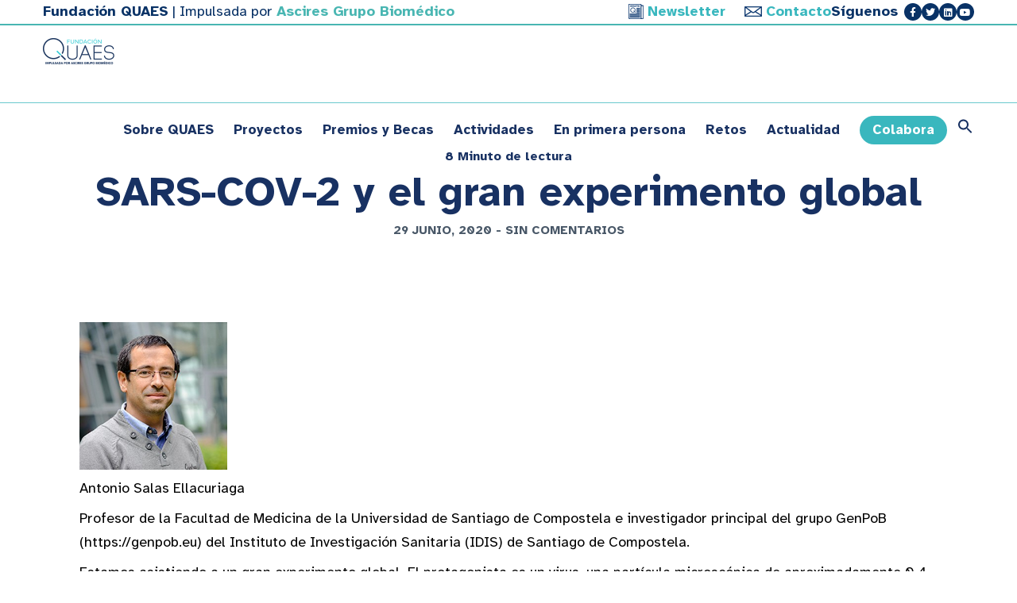

--- FILE ---
content_type: text/html; charset=UTF-8
request_url: https://www.fundacionquaes.org/retos-covid-19/sars-cov-2-y-el-gran-experimento-global/
body_size: 30988
content:
<!doctype html>
<!--[if lt IE 7]> <html class="no-js lt-ie9 lt-ie8 lt-ie7" lang="es"> <![endif]-->
<!--[if IE 7]>    <html class="no-js lt-ie9 lt-ie8" lang="es"> <![endif]-->
<!--[if IE 8]>    <html class="no-js lt-ie9" lang="es"> <![endif]-->
<!--[if gt IE 8]><!-->
<html class="no-js" lang="es"> <!--<![endif]-->
<head>
    <meta charset="UTF-8">
    <meta name="viewport" content="width=device-width, initial-scale = 1.0, maximum-scale=1.0, user-scalable=no" /><link rel="shortcut icon" href="https://www.fundacionquaes.org/wp-content/uploads/2016/02/fundacionquaes-simbolo.png"><meta name='robots' content='index, follow, max-image-preview:large, max-snippet:-1, max-video-preview:-1' />

	<!-- This site is optimized with the Yoast SEO plugin v23.8 - https://yoast.com/wordpress/plugins/seo/ -->
	<title>SARS-COV-2 y el gran experimento global - Fundación Quaes</title>
	<link rel="canonical" href="https://www.fundacionquaes.org/retos-covid-19/sars-cov-2-y-el-gran-experimento-global/" />
	<meta property="og:locale" content="es_ES" />
	<meta property="og:type" content="article" />
	<meta property="og:title" content="SARS-COV-2 y el gran experimento global - Fundación Quaes" />
	<meta property="og:description" content="Antonio Salas Ellacuriaga Profesor de la Facultad de Medicina de la Universidad de Santiago de Compostela e investigador principal del grupo GenPoB (https://genpob.eu) del Instituto de Investigación Sanitaria (IDIS) de Santiago de Compostela. Estamos asistiendo a un gran experimento global. El protagonista es un virus, una partícula microscópica de aproximadamente 0.4 micrómetros de diámetro. Si pudiéramos observar, en gran aumento, a uno de sus congéneres descansando sobre un cabello (70 micrómetros de diámetro), tan solo percibiríamos un minúsculo puntito adherido a una gigantesca ‘sequoia de queratina’. Tiene, además, un genoma ARN que, aún siendo de los mayores virus ARN, no es más que un pequeño amasijo de genes compactados en 30000 pares de bases nucleotídicas. Por su tamaño, al investigador habituado a explorar genomas humanos, pudiera parecerle una molécula hasta un tanto ridícula. Sin embargo, la relación de este coronavirus con el hospedador, aunque también amigable (pacientes portadores asintomáticos), puede ser terriblemente devastadora, causando –sobre todo en personas vulnerables– un síndrome respiratorio severo y agudo (la enfermedad por coronavirus 2019 o COVID-19) que puede ocasionar la muerte del paciente o dejarle secuelas importantes. Hasta este momento (junio de 2020), el SARS-CoV-2 ha sido detectado en más de 9,4 millones de personas en todo el mundo; de ellas, más de 480000 han perdido la vida; y existen voces autorizadas que sugieren que estos números están subestimados. Y sí, se trata de un experimento global. Legiones de investigadores de todas las partes del mundo –muchos, sin experiencia previa en el campo de la infectología– se han volcado, como nunca se había hecho, en el estudio del patógeno y de la enfermedad. El impacto de la investigación se puede valorar, simplemente, observando cómo ha aumentado el número de citaciones en las grandes bases de datos de literatura científica como PubMed (búsqueda de ‘SARS-CoV-2’: 4 ítems en el 2019, y 11618 desde enero hasta junio de 2020; búsqueda de ‘COVID-19’: 12 ítems en 2019 y 24527 desde enero hasta junio de 2020). Asimismo, los grandes reservorios de preprints (bioRxiv o medRxiv), que en época pre-COVID ocupaban un espacio discreto en el ámbito de la publicación científica, se han hecho virales en cuanto a la difusión de literatura relacionada con la pandemia. La gran pandemia del siglo XXI nos ha sorprendido en un gran momento tecnológico. Un momento en el que tanto las nuevas metodologías de secuenciación, (ej. Next Generation Sequencing o NGS), como los sistemas de supercomputación, están cobrando una relevancia especial. Cuando secuenciar el primer genoma humano costó miles de millones de dólares y el trabajo orquestado de cientos de laboratorios en una suerte de esfuerzo titánico que duró más de 10 años (aprox. años 1990-2000), hoy se puede secuenciar uno de estos genomas en un humilde laboratorio por tan solo 400 dólares. Con todo, a los propios genetistas, sobradamente familiarizados con estos números, nos ha sorprendido, no solamente la velocidad con la que se ha secuenciado el primer genoma del SARS-COV-2 (finales de diciembre, 2019) sino también la premura con la que, en tan poco tiempo, se han secuenciado miles de ellos en cientos de laboratorios de todo el mundo (Figura 1). La diligencia de la comunidad científica en la comunicación de sus resultados de investigación en la COVID-19 se está viendo correspondida, también, con la inmediata accesibilidad a los datos genómicos, tanto del virus como del hospedador. La inmensa mayoría de los relativos al SARS-CoV-2 se han hecho accesibles a través de la plataforma GISAID (https://www.gisaid.org): un total de 41362 genomas (desde el 24 de diciembre 2019 hasta el 2 de junio de 2020; Figura 1); en la mayor parte de los casos acompañados, incluso, de metadatos, como, por ejemplo, la localización geográfica de los pacientes muestreados y el momento de muestreo. Y es así como los genetistas hemos empezado a explorar los enigmas que se ocultan detrás de estas secuencias de letras. La interpretación de los genomas es profundamente poliédrica: desde el investigador que estudia la función del genoma, al que se interesa por su interacción con el hospedador, por la evolución del genoma del virus dentro o entre especies, por las implicaciones terapéuticas de su variabilidad, etc.; cada investigador, con sus propias herramientas, deductivas y analíticas. Hemos podido inferir, por ejemplo, que el genoma del SARS-CoV-2 tiene una mayor identidad con el coronavirus que convive con los murciélagos y con el que comparte desde hace más de 50 años un ancestro común. Con sus ‘primos’ que cohabitan con el pangolín, la relación de parentesco es más lejana; nos tendríamos que remontar a la época del pre-minimalismo musical (¡qué ironía para con nuestro “minúsculo” protagonista!) hace aproximadamente 150 años (más o menos, al mismo tiempo en que Erik Satie componía sus Gymnopédies). Con todo, desconocemos a través de qué animal se ha producido el salto zoonótico que llevó al SARS-CoV-2 a instalarse en el primer ser humano: el tan anhelado paciente cero de la pandemia. Pero al menos, podemos constatar que este evento tuvo lugar a principios de noviembre de 2019 en Wuhan, una ciudad que, hasta aquel momento, fuera de China, poca gente conocía. Evidenciamos, igualmente, cómo el genoma del SARS-CoV-2 ha ido cambiando a lo largo de su periplo mundial (filogeografía); y generando cientos de nuevas cepas, la inmensa mayoría surgidas de novo a partir de mutaciones domésticas. Entre los enigmas también descifrados, y esto es bastante novedoso, están los alusivos a los modelos de transmisión. El método clásico es aquel en el que el epidemiólogo reconstruye, con todo lujo de detalles, el lugar o lugares de los hechos, los momentos, los contactos, … deduciendo a nivel individual cómo el virus se ha podido transmitir de unos a otros a escala geográfica local. Estos estudios puntuales han permitido concluir que el SARS-CoV-2, a diferencia de otros virus, tiene una forma de transmisión muy heterogénea, donde unas pocas personas portadoras parecen transmitir el patógeno a muchas personas sanas; esta minoría ha recibido el sobrenombre de supercontagiadores. Los epidemiólogos ponderan esta forma de contagio usando el índice k que," />
	<meta property="og:url" content="https://www.fundacionquaes.org/retos-covid-19/sars-cov-2-y-el-gran-experimento-global/" />
	<meta property="og:site_name" content="Fundación Quaes" />
	<meta property="article:publisher" content="https://www.facebook.com/FundacionQuaes/" />
	<meta property="article:modified_time" content="2021-09-23T16:58:40+00:00" />
	<meta property="og:image" content="https://www.fundacionquaes.org/wp-content/uploads/2020/06/Antonio-Salas.jpg" />
	<meta name="twitter:card" content="summary_large_image" />
	<meta name="twitter:site" content="@FQuaes" />
	<meta name="twitter:label1" content="Tiempo de lectura" />
	<meta name="twitter:data1" content="8 minutos" />
	<script type="application/ld+json" class="yoast-schema-graph">{"@context":"https://schema.org","@graph":[{"@type":"WebPage","@id":"https://www.fundacionquaes.org/retos-covid-19/sars-cov-2-y-el-gran-experimento-global/","url":"https://www.fundacionquaes.org/retos-covid-19/sars-cov-2-y-el-gran-experimento-global/","name":"SARS-COV-2 y el gran experimento global - Fundación Quaes","isPartOf":{"@id":"https://www.fundacionquaes.org/#website"},"primaryImageOfPage":{"@id":"https://www.fundacionquaes.org/retos-covid-19/sars-cov-2-y-el-gran-experimento-global/#primaryimage"},"image":{"@id":"https://www.fundacionquaes.org/retos-covid-19/sars-cov-2-y-el-gran-experimento-global/#primaryimage"},"thumbnailUrl":"https://www.fundacionquaes.org/wp-content/uploads/2020/06/Antonio-Salas.jpg","datePublished":"2020-06-29T06:47:20+00:00","dateModified":"2021-09-23T16:58:40+00:00","breadcrumb":{"@id":"https://www.fundacionquaes.org/retos-covid-19/sars-cov-2-y-el-gran-experimento-global/#breadcrumb"},"inLanguage":"es","potentialAction":[{"@type":"ReadAction","target":["https://www.fundacionquaes.org/retos-covid-19/sars-cov-2-y-el-gran-experimento-global/"]}]},{"@type":"ImageObject","inLanguage":"es","@id":"https://www.fundacionquaes.org/retos-covid-19/sars-cov-2-y-el-gran-experimento-global/#primaryimage","url":"https://www.fundacionquaes.org/wp-content/uploads/2020/06/Antonio-Salas.jpg","contentUrl":"https://www.fundacionquaes.org/wp-content/uploads/2020/06/Antonio-Salas.jpg","width":300,"height":300},{"@type":"BreadcrumbList","@id":"https://www.fundacionquaes.org/retos-covid-19/sars-cov-2-y-el-gran-experimento-global/#breadcrumb","itemListElement":[{"@type":"ListItem","position":1,"name":"Portada","item":"https://www.fundacionquaes.org/"},{"@type":"ListItem","position":2,"name":"SARS-COV-2 y el gran experimento global"}]},{"@type":"WebSite","@id":"https://www.fundacionquaes.org/#website","url":"https://www.fundacionquaes.org/","name":"Fundación Quaes","description":"Diagnósticos de Precisión","publisher":{"@id":"https://www.fundacionquaes.org/#organization"},"potentialAction":[{"@type":"SearchAction","target":{"@type":"EntryPoint","urlTemplate":"https://www.fundacionquaes.org/?s={search_term_string}"},"query-input":{"@type":"PropertyValueSpecification","valueRequired":true,"valueName":"search_term_string"}}],"inLanguage":"es"},{"@type":"Organization","@id":"https://www.fundacionquaes.org/#organization","name":"Fundación Quaes","url":"https://www.fundacionquaes.org/","logo":{"@type":"ImageObject","inLanguage":"es","@id":"https://www.fundacionquaes.org/#/schema/logo/image/","url":"https://www.fundacionquaes.org/wp-content/uploads/2016/06/logo-quaes.png","contentUrl":"https://www.fundacionquaes.org/wp-content/uploads/2016/06/logo-quaes.png","width":681,"height":222,"caption":"Fundación Quaes"},"image":{"@id":"https://www.fundacionquaes.org/#/schema/logo/image/"},"sameAs":["https://www.facebook.com/FundacionQuaes/","https://x.com/FQuaes","https://www.linkedin.com/company/10462417?trk=tyah&amp;amp;amp;trkInfo=clickedVertical:company,clickedEntityId:10462417,idx:1-1-1,tarId:1465481006764,tas:fundacion quaes","https://www.youtube.com/channel/UCOwjFn8wqjUbpIlnB3MOE6w"]}]}</script>
	<!-- / Yoast SEO plugin. -->


<link rel='dns-prefetch' href='//fonts.googleapis.com' />
<link rel="alternate" type="application/rss+xml" title="Fundación Quaes &raquo; Feed" href="https://www.fundacionquaes.org/feed/" />
<link rel="alternate" type="application/rss+xml" title="Fundación Quaes &raquo; Feed de los comentarios" href="https://www.fundacionquaes.org/comments/feed/" />
<link rel="alternate" type="text/calendar" title="Fundación Quaes &raquo; iCal Feed" href="https://www.fundacionquaes.org/events/?ical=1" />
<link rel="alternate" type="application/rss+xml" title="Fundación Quaes &raquo; Comentario SARS-COV-2 y el gran experimento global del feed" href="https://www.fundacionquaes.org/retos-covid-19/sars-cov-2-y-el-gran-experimento-global/feed/" />
<script type="text/javascript">
/* <![CDATA[ */
window._wpemojiSettings = {"baseUrl":"https:\/\/s.w.org\/images\/core\/emoji\/15.0.3\/72x72\/","ext":".png","svgUrl":"https:\/\/s.w.org\/images\/core\/emoji\/15.0.3\/svg\/","svgExt":".svg","source":{"concatemoji":"https:\/\/www.fundacionquaes.org\/wp-includes\/js\/wp-emoji-release.min.js?ver=6.7"}};
/*! This file is auto-generated */
!function(i,n){var o,s,e;function c(e){try{var t={supportTests:e,timestamp:(new Date).valueOf()};sessionStorage.setItem(o,JSON.stringify(t))}catch(e){}}function p(e,t,n){e.clearRect(0,0,e.canvas.width,e.canvas.height),e.fillText(t,0,0);var t=new Uint32Array(e.getImageData(0,0,e.canvas.width,e.canvas.height).data),r=(e.clearRect(0,0,e.canvas.width,e.canvas.height),e.fillText(n,0,0),new Uint32Array(e.getImageData(0,0,e.canvas.width,e.canvas.height).data));return t.every(function(e,t){return e===r[t]})}function u(e,t,n){switch(t){case"flag":return n(e,"\ud83c\udff3\ufe0f\u200d\u26a7\ufe0f","\ud83c\udff3\ufe0f\u200b\u26a7\ufe0f")?!1:!n(e,"\ud83c\uddfa\ud83c\uddf3","\ud83c\uddfa\u200b\ud83c\uddf3")&&!n(e,"\ud83c\udff4\udb40\udc67\udb40\udc62\udb40\udc65\udb40\udc6e\udb40\udc67\udb40\udc7f","\ud83c\udff4\u200b\udb40\udc67\u200b\udb40\udc62\u200b\udb40\udc65\u200b\udb40\udc6e\u200b\udb40\udc67\u200b\udb40\udc7f");case"emoji":return!n(e,"\ud83d\udc26\u200d\u2b1b","\ud83d\udc26\u200b\u2b1b")}return!1}function f(e,t,n){var r="undefined"!=typeof WorkerGlobalScope&&self instanceof WorkerGlobalScope?new OffscreenCanvas(300,150):i.createElement("canvas"),a=r.getContext("2d",{willReadFrequently:!0}),o=(a.textBaseline="top",a.font="600 32px Arial",{});return e.forEach(function(e){o[e]=t(a,e,n)}),o}function t(e){var t=i.createElement("script");t.src=e,t.defer=!0,i.head.appendChild(t)}"undefined"!=typeof Promise&&(o="wpEmojiSettingsSupports",s=["flag","emoji"],n.supports={everything:!0,everythingExceptFlag:!0},e=new Promise(function(e){i.addEventListener("DOMContentLoaded",e,{once:!0})}),new Promise(function(t){var n=function(){try{var e=JSON.parse(sessionStorage.getItem(o));if("object"==typeof e&&"number"==typeof e.timestamp&&(new Date).valueOf()<e.timestamp+604800&&"object"==typeof e.supportTests)return e.supportTests}catch(e){}return null}();if(!n){if("undefined"!=typeof Worker&&"undefined"!=typeof OffscreenCanvas&&"undefined"!=typeof URL&&URL.createObjectURL&&"undefined"!=typeof Blob)try{var e="postMessage("+f.toString()+"("+[JSON.stringify(s),u.toString(),p.toString()].join(",")+"));",r=new Blob([e],{type:"text/javascript"}),a=new Worker(URL.createObjectURL(r),{name:"wpTestEmojiSupports"});return void(a.onmessage=function(e){c(n=e.data),a.terminate(),t(n)})}catch(e){}c(n=f(s,u,p))}t(n)}).then(function(e){for(var t in e)n.supports[t]=e[t],n.supports.everything=n.supports.everything&&n.supports[t],"flag"!==t&&(n.supports.everythingExceptFlag=n.supports.everythingExceptFlag&&n.supports[t]);n.supports.everythingExceptFlag=n.supports.everythingExceptFlag&&!n.supports.flag,n.DOMReady=!1,n.readyCallback=function(){n.DOMReady=!0}}).then(function(){return e}).then(function(){var e;n.supports.everything||(n.readyCallback(),(e=n.source||{}).concatemoji?t(e.concatemoji):e.wpemoji&&e.twemoji&&(t(e.twemoji),t(e.wpemoji)))}))}((window,document),window._wpemojiSettings);
/* ]]> */
</script>
<link rel='stylesheet' id='wpapp-styles-css' href='https://www.fundacionquaes.org/wp-content/plugins/wordpress-easy-paypal-payment-or-donation-accept-plugin/wpapp-styles.css?ver=5.1.2' type='text/css' media='all' />
<link rel='stylesheet' id='formidable-css' href='https://www.fundacionquaes.org/wp-content/plugins/formidable/css/formidableforms.css?ver=1113151' type='text/css' media='all' />
<link rel='stylesheet' id='hfe-widgets-style-css' href='https://www.fundacionquaes.org/wp-content/plugins/header-footer-elementor/inc/widgets-css/frontend.css?ver=1.6.46' type='text/css' media='all' />
<link rel='stylesheet' id='xpro-elementor-addons-widgets-css' href='https://www.fundacionquaes.org/wp-content/plugins/xpro-elementor-addons/assets/css/xpro-widgets.css?ver=1.4.6.1' type='text/css' media='all' />
<link rel='stylesheet' id='xpro-elementor-addons-responsive-css' href='https://www.fundacionquaes.org/wp-content/plugins/xpro-elementor-addons/assets/css/xpro-responsive.css?ver=1.4.6.1' type='text/css' media='all' />
<link rel='stylesheet' id='font-awesome-css' href='https://www.fundacionquaes.org/wp-content/plugins/elementor/assets/lib/font-awesome/css/all.min.css?ver=5.15.3' type='text/css' media='all' />
<link rel='stylesheet' id='xpro-icons-css' href='https://www.fundacionquaes.org/wp-content/plugins/xpro-elementor-addons/assets/css/xpro-icons.min.css?ver=1.0.0' type='text/css' media='all' />
<link rel='stylesheet' id='premium-addons-css' href='https://www.fundacionquaes.org/wp-content/plugins/premium-addons-for-elementor/assets/frontend/min-css/premium-addons.min.css?ver=4.10.62' type='text/css' media='all' />
<style id='wp-emoji-styles-inline-css' type='text/css'>

	img.wp-smiley, img.emoji {
		display: inline !important;
		border: none !important;
		box-shadow: none !important;
		height: 1em !important;
		width: 1em !important;
		margin: 0 0.07em !important;
		vertical-align: -0.1em !important;
		background: none !important;
		padding: 0 !important;
	}
</style>
<style id='pdfemb-pdf-embedder-viewer-style-inline-css' type='text/css'>
.wp-block-pdfemb-pdf-embedder-viewer{max-width:none}

</style>
<link rel='stylesheet' id='go-portfolio-magnific-popup-styles-css' href='https://www.fundacionquaes.org/wp-content/plugins/go_portfolio/assets/plugins/magnific-popup/magnific-popup.css?ver=1.7.4' type='text/css' media='all' />
<link rel='stylesheet' id='go-portfolio-styles-css' href='https://www.fundacionquaes.org/wp-content/plugins/go_portfolio/assets/css/go_portfolio_styles.css?ver=1.7.4' type='text/css' media='all' />
<style id='go-portfolio-styles-inline-css' type='text/css'>
@media only screen and (min-width: 768px) and (max-width: 959px) {
		.gw-gopf-posts { letter-spacing:10px; }
		.gw-gopf {
			
			margin:0 auto;
		}
		.gw-gopf-1col .gw-gopf-col-wrap { 
        	float:left !important;		
			margin-left:0 !important;
        	width:100%;		
		} 
		.gw-gopf-2cols .gw-gopf-col-wrap,
		.gw-gopf-3cols .gw-gopf-col-wrap,
		.gw-gopf-4cols .gw-gopf-col-wrap,
		.gw-gopf-5cols .gw-gopf-col-wrap,
		.gw-gopf-6cols .gw-gopf-col-wrap,
		.gw-gopf-7cols .gw-gopf-col-wrap,
		.gw-gopf-8cols .gw-gopf-col-wrap,
		.gw-gopf-9cols .gw-gopf-col-wrap,
		.gw-gopf-10cols .gw-gopf-col-wrap { width:50% !important; }		
	}

		@media only screen and (min-width: 480px) and (max-width: 767px) {
		.gw-gopf-posts { letter-spacing:20px; }
		.gw-gopf {
			
			margin:0 auto;
		}		
		.gw-gopf-1col .gw-gopf-col-wrap,
		.gw-gopf-2cols .gw-gopf-col-wrap,
		.gw-gopf-3cols .gw-gopf-col-wrap,
		.gw-gopf-4cols .gw-gopf-col-wrap,
		.gw-gopf-5cols .gw-gopf-col-wrap,
		.gw-gopf-6cols .gw-gopf-col-wrap,
		.gw-gopf-7cols .gw-gopf-col-wrap,
		.gw-gopf-8cols .gw-gopf-col-wrap,
		.gw-gopf-9cols .gw-gopf-col-wrap,
		.gw-gopf-10cols .gw-gopf-col-wrap { 
        	float:left !important;		
			margin-left:0 !important;
        	width:100%;
		}

		/* RTL */
		.gw-gopf-rtl.gw-gopf-1col .gw-gopf-col-wrap,
		.gw-gopf-rtl.gw-gopf-2cols .gw-gopf-col-wrap,
		.gw-gopf-rtl.gw-gopf-3cols .gw-gopf-col-wrap,
		.gw-gopf-rtl.gw-gopf-4cols .gw-gopf-col-wrap,
		.gw-gopf-rtl.gw-gopf-5cols .gw-gopf-col-wrap,
		.gw-gopf-rtl.gw-gopf-6cols .gw-gopf-col-wrap,
		.gw-gopf-rtl.gw-gopf-7cols .gw-gopf-col-wrap,
		.gw-gopf-rtl.gw-gopf-8cols .gw-gopf-col-wrap,
		.gw-gopf-rtl.gw-gopf-9cols .gw-gopf-col-wrap,
		.gw-gopf-rtl.gw-gopf-10cols .gw-gopf-col-wrap { float:right !important; }
		
		.gw-gopf-slider-type.gw-gopf-rtl.gw-gopf-1col .gw-gopf-col-wrap,
		.gw-gopf-slider-type.gw-gopf-rtl.gw-gopf-2cols .gw-gopf-col-wrap,
		.gw-gopf-slider-type.gw-gopf-rtl.gw-gopf-3cols .gw-gopf-col-wrap,
		.gw-gopf-slider-type.gw-gopf-rtl.gw-gopf-4cols .gw-gopf-col-wrap,
		.gw-gopf-slider-type.gw-gopf-rtl.gw-gopf-5cols .gw-gopf-col-wrap,
		.gw-gopf-slider-type.gw-gopf-rtl.gw-gopf-6cols .gw-gopf-col-wrap,
		.gw-gopf-slider-type.gw-gopf-rtl.gw-gopf-7cols .gw-gopf-col-wrap,
		.gw-gopf-slider-type.gw-gopf-rtl.gw-gopf-8cols .gw-gopf-col-wrap,
		.gw-gopf-slider-type.gw-gopf-rtl.gw-gopf-9cols .gw-gopf-col-wrap,
		.gw-gopf-slider-type.gw-gopf-rtl.gw-gopf-10cols .gw-gopf-col-wrap { float:left !important; }
		
	}
	
	
		@media only screen and (max-width: 479px) {
		.gw-gopf-posts { letter-spacing:30px; }
		.gw-gopf {
			max-width:400px;
			margin:0 auto;
		}
		.gw-gopf-1col .gw-gopf-col-wrap,
		.gw-gopf-2cols .gw-gopf-col-wrap,
		.gw-gopf-3cols .gw-gopf-col-wrap,
		.gw-gopf-4cols .gw-gopf-col-wrap,
		.gw-gopf-5cols .gw-gopf-col-wrap,
		.gw-gopf-6cols .gw-gopf-col-wrap,
		.gw-gopf-7cols .gw-gopf-col-wrap,
		.gw-gopf-8cols .gw-gopf-col-wrap,
		.gw-gopf-9cols .gw-gopf-col-wrap,
		.gw-gopf-10cols .gw-gopf-col-wrap {
        	margin-left:0 !important;
        	float:left !important;
        	width:100%;
         }
		 
		/* RTL */
		.gw-gopf-rtl.gw-gopf-1col .gw-gopf-col-wrap,
		.gw-gopf-rtl.gw-gopf-2cols .gw-gopf-col-wrap,
		.gw-gopf-rtl.gw-gopf-3cols .gw-gopf-col-wrap,
		.gw-gopf-rtl.gw-gopf-4cols .gw-gopf-col-wrap,
		.gw-gopf-rtl.gw-gopf-5cols .gw-gopf-col-wrap,
		.gw-gopf-rtl.gw-gopf-6cols .gw-gopf-col-wrap,
		.gw-gopf-rtl.gw-gopf-7cols .gw-gopf-col-wrap,
		.gw-gopf-rtl.gw-gopf-8cols .gw-gopf-col-wrap,
		.gw-gopf-rtl.gw-gopf-9cols .gw-gopf-col-wrap,
		.gw-gopf-rtl.gw-gopf-10cols .gw-gopf-col-wrap { float:right !important; }
		
		.gw-gopf-slider-type.gw-gopf-rtl.gw-gopf-1col .gw-gopf-col-wrap,
		.gw-gopf-slider-type.gw-gopf-rtl.gw-gopf-2cols .gw-gopf-col-wrap,
		.gw-gopf-slider-type.gw-gopf-rtl.gw-gopf-3cols .gw-gopf-col-wrap,
		.gw-gopf-slider-type.gw-gopf-rtl.gw-gopf-4cols .gw-gopf-col-wrap,
		.gw-gopf-slider-type.gw-gopf-rtl.gw-gopf-5cols .gw-gopf-col-wrap,
		.gw-gopf-slider-type.gw-gopf-rtl.gw-gopf-6cols .gw-gopf-col-wrap,
		.gw-gopf-slider-type.gw-gopf-rtl.gw-gopf-7cols .gw-gopf-col-wrap,
		.gw-gopf-slider-type.gw-gopf-rtl.gw-gopf-8cols .gw-gopf-col-wrap,
		.gw-gopf-slider-type.gw-gopf-rtl.gw-gopf-9cols .gw-gopf-col-wrap,
		.gw-gopf-slider-type.gw-gopf-rtl.gw-gopf-10cols .gw-gopf-col-wrap { float:left !important; }		
		 
	}
</style>
<link rel='stylesheet' id='i-agree-popups-css' href='https://www.fundacionquaes.org/wp-content/plugins/i-agree-popups/includes/assets/css/i-agree-popups.css?ver=6.7' type='text/css' media='screen' />
<link rel='stylesheet' id='fontawesome-css' href='https://www.fundacionquaes.org/wp-content/plugins/olevmedia-shortcodes/assets/css/font-awesome.min.css?ver=6.7' type='text/css' media='all' />
<link rel='stylesheet' id='omsc-shortcodes-css' href='https://www.fundacionquaes.org/wp-content/plugins/olevmedia-shortcodes/assets/css/shortcodes.css?ver=6.7' type='text/css' media='all' />
<link rel='stylesheet' id='omsc-shortcodes-tablet-css' href='https://www.fundacionquaes.org/wp-content/plugins/olevmedia-shortcodes/assets/css/shortcodes-tablet.css?ver=6.7' type='text/css' media='screen and (min-width: 768px) and (max-width: 959px)' />
<link rel='stylesheet' id='omsc-shortcodes-mobile-css' href='https://www.fundacionquaes.org/wp-content/plugins/olevmedia-shortcodes/assets/css/shortcodes-mobile.css?ver=6.7' type='text/css' media='screen and (max-width: 767px)' />
<link rel='stylesheet' id='vc_font_awesome_5_shims-css' href='https://www.fundacionquaes.org/wp-content/plugins/js_composer/assets/lib/bower/font-awesome/css/v4-shims.min.css?ver=7.0' type='text/css' media='all' />
<link rel='stylesheet' id='vc_font_awesome_5-css' href='https://www.fundacionquaes.org/wp-content/plugins/js_composer/assets/lib/bower/font-awesome/css/all.min.css?ver=7.0' type='text/css' media='all' />
<link rel='stylesheet' id='s_pdf_styles-css' href='https://www.fundacionquaes.org/wp-content/plugins/simple-pdf-viewer/css/style.css?ver=6.7' type='text/css' media='all' />
<link rel='stylesheet' id='wonderplugin-slider-css-css' href='https://www.fundacionquaes.org/wp-content/plugins/wonderplugin-slider-lite/engine/wonderpluginsliderengine.css?ver=14.0' type='text/css' media='all' />
<link rel='stylesheet' id='tribe-events-v2-single-skeleton-css' href='https://www.fundacionquaes.org/wp-content/plugins/the-events-calendar/src/resources/css/tribe-events-single-skeleton.min.css?ver=6.8.1' type='text/css' media='all' />
<link rel='stylesheet' id='tribe-events-v2-single-skeleton-full-css' href='https://www.fundacionquaes.org/wp-content/plugins/the-events-calendar/src/resources/css/tribe-events-single-full.min.css?ver=6.8.1' type='text/css' media='all' />
<link rel='stylesheet' id='tec-events-elementor-widgets-base-styles-css' href='https://www.fundacionquaes.org/wp-content/plugins/the-events-calendar/src/resources/css/integrations/plugins/elementor/widgets/widget-base.min.css?ver=6.8.1' type='text/css' media='all' />
<link rel='stylesheet' id='ivory-search-styles-css' href='https://www.fundacionquaes.org/wp-content/plugins/add-search-to-menu/public/css/ivory-search.min.css?ver=5.5.9' type='text/css' media='all' />
<link rel='stylesheet' id='hfe-style-css' href='https://www.fundacionquaes.org/wp-content/plugins/header-footer-elementor/assets/css/header-footer-elementor.css?ver=1.6.46' type='text/css' media='all' />
<link rel='stylesheet' id='elementor-frontend-css' href='https://www.fundacionquaes.org/wp-content/uploads/elementor/css/custom-frontend.min.css?ver=1753195138' type='text/css' media='all' />
<link rel='stylesheet' id='swiper-css' href='https://www.fundacionquaes.org/wp-content/plugins/elementor/assets/lib/swiper/v8/css/swiper.min.css?ver=8.4.5' type='text/css' media='all' />
<link rel='stylesheet' id='e-swiper-css' href='https://www.fundacionquaes.org/wp-content/plugins/elementor/assets/css/conditionals/e-swiper.min.css?ver=3.25.5' type='text/css' media='all' />
<link rel='stylesheet' id='elementor-post-13507-css' href='https://www.fundacionquaes.org/wp-content/uploads/elementor/css/post-13507.css?ver=1753195139' type='text/css' media='all' />
<link rel='stylesheet' id='xpro-elementor-widgetarea-editor-css' href='https://www.fundacionquaes.org/wp-content/plugins/xpro-elementor-addons/inc/controls/assets/css/widgetarea-editor.css?ver=1.4.6.1' type='text/css' media='all' />
<link rel='stylesheet' id='dflip-style-css' href='https://www.fundacionquaes.org/wp-content/plugins/3d-flipbook-dflip-lite/assets/css/dflip.min.css?ver=2.3.48' type='text/css' media='all' />
<link rel='stylesheet' id='mm-compiled-options-mobmenu-css' href='https://www.fundacionquaes.org/wp-content/uploads/dynamic-mobmenu.css?ver=2.8.6-386' type='text/css' media='all' />
<link rel='stylesheet' id='mm-google-webfont-dosis-css' href='//fonts.googleapis.com/css?family=Dosis%3Ainherit%2C400&#038;subset=latin%2Clatin-ext&#038;ver=6.7' type='text/css' media='all' />
<link rel='stylesheet' id='dashicons-css' href='https://www.fundacionquaes.org/wp-includes/css/dashicons.min.css?ver=6.7' type='text/css' media='all' />
<link rel='stylesheet' id='hfe-icons-list-css' href='https://www.fundacionquaes.org/wp-content/plugins/elementor/assets/css/widget-icon-list.min.css?ver=3.24.3' type='text/css' media='all' />
<link rel='stylesheet' id='hfe-social-icons-css' href='https://www.fundacionquaes.org/wp-content/plugins/elementor/assets/css/widget-social-icons.min.css?ver=3.24.0' type='text/css' media='all' />
<link rel='stylesheet' id='hfe-social-share-icons-brands-css' href='https://www.fundacionquaes.org/wp-content/plugins/elementor/assets/lib/font-awesome/css/brands.css?ver=5.15.3' type='text/css' media='all' />
<link rel='stylesheet' id='hfe-social-share-icons-fontawesome-css' href='https://www.fundacionquaes.org/wp-content/plugins/elementor/assets/lib/font-awesome/css/fontawesome.css?ver=5.15.3' type='text/css' media='all' />
<link rel='stylesheet' id='hfe-nav-menu-icons-css' href='https://www.fundacionquaes.org/wp-content/plugins/elementor/assets/lib/font-awesome/css/solid.css?ver=5.15.3' type='text/css' media='all' />
<link rel='stylesheet' id='eael-general-css' href='https://www.fundacionquaes.org/wp-content/plugins/essential-addons-for-elementor-lite/assets/front-end/css/view/general.min.css?ver=6.5.8' type='text/css' media='all' />
<link rel='stylesheet' id='pulse_main_style-css' href='https://www.fundacionquaes.org/wp-content/themes/pulse/css/main.css?ver=1732338632' type='text/css' media='all' />
<style id='pulse_main_style-inline-css' type='text/css'>
body{font-size:18px;}body,.regular_font,input,textarea {font-family:'Atkinson Hyperlegible', sans-serif;;}#calendar_wrap caption,.header_font,.sod_select,.vc_tta-tabs-list {font-family:'Atkinson Hyperlegible', sans-serif;;}.pulse_blog_uppercased {text-transform:uppercase;}.custom_font,.custom_font .header_font,.custom_font.header_font,.extra_font,.custom_font .extra_font,.custom_font.extra_font {font-style:italic;font-family:'Atkinson Hyperlegible', sans-serif;}.colored_theme_button,.theme_button,.colored_theme_button input,.theme_button input,.ghost_theme_button,.vc_btn,.prk_button_like {font-family:'Atkinson Hyperlegible', sans-serif;;}.pls_drop_cap>div>p:first-child::first-letter {font-size:52px;}#pls_comments,.prk_inner_block {max-width: 1352px;}#pulse_ajax_container .pulse_gutenberg #s_sec_inner {max-width: 1280px;}.blog_limited_width {max-width: 1080px;}#pulse_header_background,#pulse_header_inner,#pulse_header_inner>div,#pulse_main_menu .pulse-menu-ul>li,#pulse_main_menu,#pls_side_menu,#pulse_mm_inner {height:130px;}#pulse_main_menu .pulse-menu-ul>li>a {height:130px;line-height:130px;}.prk_menu_sized,.pulse-menu-ul {font-style:normal;}.prk_menu_sized>li>a,.pulse-menu-ul>li>a {font-weight:600;font-size:17px;}#pulse_main_menu .pulse-menu-ul>li>a .pulse_menu_main {margin-top:0px;}.pulse-menu-ul>li>a,#prk_menu_loupe,#menu_social_nets>a {color:#ffffff;}.pulse-menu-ul>li.pls_actionized>a:hover:after {background-color:#ffffff;}.pulse-menu-ul>li>a:hover,#prk_menu_loupe:hover,#menu_social_nets>a:hover,.pulse-menu-ul>li.active>a {color:#39b7be;}.pulse-menu-ul .sub-menu li {border-bottom: 1px solid #39b7be;}.pulse-menu-ul .sub-menu li a {font-weight:400;font-size:12px;height:36px;line-height:36px;color:#ffffff;background-color:#183162}#pulse_main_menu .pulse_hover_sub.menu-item-has-children>a:before {background-color: #39b7be;}.pulse-menu-ul .sub-menu li>a:hover {color:#39b7be;}.pulse_menu_sub {font-style:normal;font-weight:400;font-size:15px;top:36px;color:#ffffff;}.pulse_forced_menu #pulse_ajax_container {margin-top:130px;}#pulse_header_background {background-color: #ffffff;background-color:rgba(255, 255, 255 ,0.3);;}#pulse_logos_wrapper {margin-top:35px;}.prk_menu_block {background-color: #ffffff;}.prk_menu_block:after,.pulse-menu-ul>li>a:before {background-color: #39b7be;}#prk_sidebar_trigger.hover_trigger .prk_menu_block {background-color: #39b7be;}.pulse_forced_menu #pulse_logos_wrapper {margin-top:43px;}.pls_hide_nav #pulse_header_section,.pls_hide_nav #pulse_header_background {margin-top:-130px;}#menu_social_nets {margin-top: -16px;}#prk_blocks_wrapper {top:65px;}.pulse-menu-ul a {padding-left:12px;padding-right:12px;}#pulse_main_menu .sub-menu a {padding-right:36px;}.pls_actionized {padding-left:12px;}.st_logo_on_left #pulse_logos_wrapper {margin-right:24px;}.st_logo_on_right #pulse_logos_wrapper {margin-left:24px;}.st_logo_on_right #pulse_logos_wrapper {margin-left:24px;}.st_menu_on_right #prk_sidebar_trigger,.st_menu_on_right #prk_menu_loupe,.st_menu_on_right #pls_side_menu {margin-left:12px;}.st_menu_on_left #prk_sidebar_trigger,.st_menu_on_left #prk_menu_loupe,.st_menu_on_left #pls_side_menu {margin-right:12px;}.st_menu_on_right #menu_social_nets {margin-left: 7px;}.st_menu_on_left #menu_social_nets {margin-right: 7px;}.st_menu_on_right .pulse-menu-ul>li.menu-item-has-children:last-child>a {margin-right:-12px;}.st_menu_on_left .pulse-menu-ul>li.menu-item-has-children:first-child>a {margin-left:-12px;}.st_menu_on_right .pulse-menu-ul>li:last-child>a:before {right:-12px;};.st_menu_on_left .pulse-menu-ul>li:first-child>a:before {left:-12px;}.pulse_forced_menu #pulse_main_menu .pulse-menu-ul>li>a,.pulse_collapsed_menu#pulse_main_menu .pulse-menu-ul>li>a,.pulse_collapsed_menu#prk_menu_loupe,.pulse_forced_menu #prk_menu_loupe,.pulse_collapsed_menu#menu_social_nets>a,.pulse_forced_menu #menu_social_nets>a {color:#183162;}.pulse_forced_menu #pulse_main_menu .pulse-menu-ul>li>a:hover,.pulse_collapsed_menu #pulse_main_menu .pulse-menu-ul>li>a:hover,.pulse_collapsed_menu #prk_menu_loupe:hover,.pulse_forced_menu #prk_menu_loupe:hover,.pulse_collapsed_menu #menu_social_nets>a:hover,.pulse_forced_menu #menu_social_nets>a:hover,.pulse_collapsed_menu #pulse_main_menu .pulse-menu-ul>li.active>a,.pulse_forced_menu #pulse_main_menu .pulse-menu-ul>li.active>a {color:#39b7be;}.pulse_collapsed_menu#pulse_header_background,#pulse_header_inner.pulse_collapsed_menu,.pulse_collapsed_menu#pulse_header_inner>div,.pulse_collapsed_menu#pulse_main_menu .pulse-menu-ul>li,.pulse_collapsed_menu#nav-main,.pulse_collapsed_menu#pulse_main_menu,.pulse_collapsed_menu#pls_side_menu,.menu_at_top #pulse_header_background,.menu_at_top #pulse_header_inner,.menu_at_top #pulse_header_inner>div,.pulse_collapsed_menu #pulse_mm_inner,.menu_at_top #pulse_header_background.pulse_collapsed_menu {height:70px;}.menu_at_top #pulse_ajax_container {margin-top: 70px;}.pulse_collapsed_menu#pulse_main_menu .pulse-menu-ul>li>a {height:70px;line-height:70px;}.pulse_forced_menu #pulse_header_background, .pulse_collapsed_menu#pulse_header_background,.menu_at_top #pulse_header_background {background-color: #ffffff;background-color:rgba(255, 255, 255 ,0.75);}.pulse_collapsed_menu .prk_menu_block, .pulse_forced_menu .prk_menu_block,.menu_at_top .prk_menu_block,.pulse_forced_menu #pulse_main_menu .pulse-menu-ul>li.pls_actionized>a:hover:after,.pulse_collapsed_menu #pulse_main_menu .pulse-menu-ul>li.pls_actionized>a:hover:after {background-color: #183162;}.pulse_collapsed_menu .prk_menu_block:after, .pulse_forced_menu .prk_menu_block:after,.pulse_collapsed_menu .pulse-menu-ul>li>a:before,.pulse_forced_menu .pulse-menu-ul>li>a:before, .menu_at_top .prk_menu_block:after {background-color: #39b7be;}.pulse_collapsed_menu #pulse_logos_wrapper,.pulse_collapsed_menu.pulse_forced_menu #pulse_logos_wrapper,.menu_at_top #pulse_logos_wrapper {margin-top:13px;}.pulse_collapsed_menu #prk_sidebar_trigger.hover_trigger .prk_menu_block,.pulse_forced_menu #prk_sidebar_trigger.hover_trigger .prk_menu_block {background-color:#39b7be}.pulse_collapsed_menu #prk_blocks_wrapper,.menu_at_top #prk_blocks_wrapper {top:35px;}@media only screen and (max-width: 767px) {.pulse_theme .pls_featured_header #single_blog_info.unforced_row .zero_color {color:#183162;}.pulse_theme .pls_featured_header #single_blog_info.unforced_row .small_headings_color, .pulse_theme .pls_featured_header #single_blog_info.unforced_row .small_headings_color a {color:#485767;}}.menu_at_top .pulse_theme #pulse_ajax_container {margin-top:0px;}.menu_at_top #pulse_header_section,.menu_at_top #pulse_header_background {display:none;}#pulse_header_background {border-bottom:1px solid rgba(57, 183, 190 ,0.3);}.pulse_forced_menu #pulse_header_background, #pulse_header_background.pulse_collapsed_menu,.menu_at_top #pulse_header_background {border-bottom:1px solid rgba(57, 183, 190 ,0.75);}#prk_hidden_menu a,#prk_hidden_menu {color:#000000;}.pulse_showing_menu #prk_hidden_menu a:hover {color:#000000;}.pulse_showing_menu .prk_menu_block, .pulse_showing_menu .prk_menu_block:after {background-color:#000000;}.pulse_theme.pulse_showing_menu #pulse_header_background,.pulse_theme.pulse_showing_menu #pulse_header_inner,.pulse_theme.pulse_showing_menu #pulse_header_inner>div,.pulse_theme.pulse_showing_menu #pulse_main_menu .pulse-menu-ul>li,.pulse_theme.pulse_showing_menu #pulse_main_menu {height:130px;}.pulse_theme.pulse_showing_menu #pulse_main_menu .pulse-menu-ul>li>a {height:130px;line-height:130px;}.pulse_theme.pulse_showing_menu #pulse_logos_wrapper {margin-top:35px;}.pulse_showing_menu #body_hider {background-color:rgba(51, 48, 56 ,0.97);}#prk_footer_wrapper {background-color:#0c1457;font-size:18px;}#prk_footer_sidebar .simple_line {border-bottom-color: rgba(255, 255, 255 ,0.2);}#prk_footer_sidebar table {border-top-color: rgba(255, 255, 255 ,0.2);}#prk_footer_sidebar table {border-left-color: rgba(255, 255, 255 ,0.2);}#prk_footer_sidebar .pirenko_highlighted,#pulse_main_wrapper #prk_footer_sidebar .tagcloud a, #pulse_main_wrapper #prk_footer_sidebar #wp-calendar th, #pulse_main_wrapper #prk_footer_sidebar #wp-calendar td {border-color: rgba(255, 255, 255 ,0.2);}#prk_footer_sidebar ::-webkit-input-placeholder {color: #ffffff;}#prk_footer_sidebar :-moz-placeholder {color: #ffffff;}#prk_footer_sidebar ::-moz-placeholder {color: #ffffff;}#prk_footer_sidebar :-ms-input-placeholder {color: #ffffff;}#prk_footer_sidebar .zero_color,#prk_footer_sidebar a.zero_color,#prk_footer_sidebar .zero_color a,#pulse_main_wrapper #prk_footer .prk_twt_body .twt_in a.body_colored,#prk_footer_sidebar a.twitter_time {color:#ffffff;}#prk_footer_sidebar,#prk_footer_sidebar a,#prk_after_widgets,#prk_footer_sidebar #prk_after_widgets a,#prk_footer_sidebar .pirenko_highlighted,#prk_footer_wrapper .small_headings_color,#pulse_main_wrapper #prk_footer_sidebar .tagcloud a,#pulse_main_wrapper #prk_footer_sidebar a.body_colored,#prk_footer_page,#prk_footer_page_after {color:#ffffff;}#prk_after_widgets {background-color:#0c1457;}.pulse_showing_search #search_hider {background-color:rgba(24, 49, 98 ,0.95);}#top_form_close,#searchform_top .pirenko_highlighted {color:#ffffff;}#searchform_top ::-webkit-input-placeholder {color: #ffffff;}#searchform_top :-moz-placeholder {color: #ffffff;}#searchform_top ::-moz-placeholder {color: #ffffff;}#searchform_top :-ms-input-placeholder {color: #ffffff;}#pulse_main_wrapper #searchform_top .pirenko_highlighted:focus {color:#ffffff;}#prk_hidden_menu a:hover,#top_form_close:hover {color:#39b7be;}#dotted_navigation li:before {background-color: #FFFFFF}#dotted_navigation li>a {color: #39b7be}#dotted_navigation li:hover:before {background-color: #39b7be}.blog_info_wrapper, .blog_info_wrapper .zero_color, .blog_info_wrapper .zero_color a, .blog_info_wrapper a.zero_color, .pls_featured_header #single_blog_info,.pls_featured_header #single_blog_info .zero_color, .pls_featured_header #single_blog_info .small_headings_color,.pls_featured_header #single_blog_info .small_headings_color a {color:#ffffff;}.topped_content.vertical_forced_row>.columns>div {padding-top:130px;}.pls_featured_header #single_blog_info .theme_button a {border-color:#ffffff;}.body_bk_color,.pls_thumb_tag {color:#ffffff;}.grid_colored_block {background-color: rgba(24, 49, 98 ,0.85);}.pulse_liner {border-bottom-color:#39b7be;}.prk_grid-button .prk_grid {background: #485767;color: #485767;}.prk_grid-button.prk_rearrange:hover .prk_grid {background: #39b7be;color: #39b7be;}.pls_thumb_tag {background-color:#39b7be;}.colored_theme_button input,.colored_theme_button a,.theme_button input,.theme_button a,.ghost_theme_button a {text-transform:uppercase;}#pulse_main_wrapper .colored_theme_button input,#pulse_main_wrapper .colored_theme_button a,#pulse_main_wrapper .theme_button input,#pulse_main_wrapper .theme_button a,#pulse_main_wrapper .ghost_theme_button a {-webkit-border-radius: 25px;border-radius: 25px;border-width: 0px;color:#ffffff}.theme_button input,.theme_button a,.theme_button.pls_button_off a:hover {background-color:#183162;border-color:#183162;}.theme_button input:hover,.theme_button a:hover,#pulse_main_wrapper .prk_buttons_list .theme_button a:hover,#pulse_main_wrapper .tagcloud a:hover,#single_blog_info .theme_button a:hover {background-color:#39b7be;border-color:#39b7be;}.colored_theme_button input,.colored_theme_button a,.prk_minimal_button>span.current {background-color:#39b7be;border-color:#39b7be;}.colored_theme_button input:hover,.colored_theme_button a:hover {background-color:#183162;border-color:#183162;}#pulse_main_wrapper .prk_buttons_list .theme_button a,#pulse_main_wrapper .tagcloud a {background-color:transparent;border-color:;color:#183162}.ghost_theme_button a {border-color:#183162;color:#183162}.ghost_theme_button a:hover {color:#ffffff;background-color:#183162;}.ghost_theme_button.colored a,.social_img_wrp.pulse_envelope-o {border-color:#39b7be;color:#39b7be}.social_img_wrp.pulse_phone {border-color:#183162;}.social_img_wrp.pulse_phone a {color:#183162}.social_img_wrp.pulse_phone .bg_shifter {background-color:#183162}.ghost_theme_button.colored a:hover {color:#183162;background-color:#39b7be;}#pulse_main_wrapper .theme_button a:hover,#pulse_main_wrapper .colored_theme_button a:hover,#pulse_main_wrapper .tagcloud a:hover,#pulse_main_wrapper #prk_footer_sidebar .tagcloud a:hover {color:#ffffff}body,#pulse_ajax_container,.pls_bk_site,.pulse_theme .mfp-bg,.featured_owl,.sod_select:after,.sod_select,.sod_select .sod_list_wrapper,.folio_always_title_only .centerized_father, .folio_always_title_and_skills .centerized_father {background-color:#ffffff;}body,.body_colored,.body_colored a,a.body_colored,.vc_separator a {color:#183162;}.zero_color,a.zero_color,.zero_color a,.vc_tta-accordion a,.vc_tta-accordion a:hover,.pulse_folio_filter ul li a:hover, .pulse_blog_filter ul li a:hover,.pulse_folio_filter ul li.active a, .pulse_blog_filter ul li.active a,.folio_always_title_and_skills .prk_ttl .body_bk_color,.folio_always_title_only .prk_ttl .body_bk_color {color:#183162;}a,a:hover, #prk_hidden_bar a:hover,a.small_headings_color:hover,.small_headings_color a:hover,a.zero_color:hover,.zero_color a:hover,.small_headings_color a.not_zero_color,.not_zero_color,#prk_footer_sidebar a:hover,#prk_after_widgets a:hover,#pulse_main_wrapper #prk_footer .prk_twt_body .twt_in a.body_colored:hover,#pulse_main_wrapper .prk_twt_ul i:hover {color:#39b7be;}.prk_caption,.prk_price_header,.prk_button_like,.pulse_envelope-o .bg_shifter {background-color:#39b7be;color:#ffffff}.ball-triangle-path>div {border-color:#49b6b2;}.rectangle-bounce>div {background-color:#49b6b2;}.site_background_colored a,a.site_background_colored,.site_background_colored,.owl-numbers,.page-prk-blog-stacked .blog_entry_li:hover .small_headings_color a,.page-prk-blog-stacked .blog_entry_li:hover .small_headings_color,.page-prk-blog-stacked .blog_entry_li:hover .body_colored,.page-prk-blog-stacked .blog_entry_li:hover .zero_color a,.page-prk-blog-stacked .blog_entry_li:hover .zero_color,.prk_minimal_button>span.current {color:#ffffff}a.small_headings_color,.small_headings_color a,.small_headings_color,.sod_select.open:before,.sod_select .sod_option.selected:before,.sod_select.open,.folio_always_title_and_skills .inner_skills.body_bk_color {color:#485767;}.sod_select .sod_option.active {background-color:rgba(72, 87, 103 ,0.15);}.pulse_folio_filter ul li, .pulse_blog_filter ul li {background-color:#477fc0;}.blog_fader_grid {background-color:rgba(24, 49, 98 ,0.6);}.pls_lback {background-color:#39b7be;color:#ffffff;}#pulse_classic_blog .soundcloud-container, #pulse_classic_blog .video-container, #pulse_classic_blog .blog_top_image,#pulse_ajax_inner .recentposts_ul_slider .masonry_inner, #pulse_ajax_inner .recentposts_ul_shortcode .masonry_inner,#pulse_ajax_inner .masonry_blog .masonry_inner {border-top-color:#39b7be;}ol.commentlist>li,#wp-calendar th,#wp-calendar td,.simple_line,.pulse_theme .testimonials_stack .item {border-bottom: 1px solid #39b7be;}.prk_bordered_top,table {border-top: 1px solid #39b7be;}.prk_bordered_bottom,.prk_vc_title:before,.prk_vc_title:after,th,td {border-bottom: 1px solid #39b7be;}.prk_bordered_right,th,td {border-right: 1px solid #39b7be;}.prk_bordered_left,table {border-left: 1px solid #39b7be;}.prk_bordered,.prk_minimal_button a, .prk_minimal_button span, .prk_minimal_button input {border: 1px solid #39b7be;}#in_touch:before {background-color: #39b7be;}.sod_select,.sod_select:hover,.sod_select.open,.sod_select .sod_list_wrapper {border: 1px solid ;}.pirenko_highlighted {border: 1px solid ;background-color:#ffffff;color:#183162;}#top_form_close,#searchform_top .pirenko_highlighted {color:#ffffff;}.pirenko_highlighted::-webkit-input-placeholder {color: #183162;}.pirenko_highlighted:-moz-placeholder {color: #183162;}.pirenko_highlighted::-moz-placeholder {color: #183162;}.pirenko_highlighted:-ms-input-placeholder {color: #183162;}.prk_blockquote.plain {border-left-color: #39b7be;}#pulse_main_wrapper .pirenko_highlighted:focus {border-color:rgba(57, 183, 190 ,0.65);background-color:rgba(57, 183, 190 ,0.05);color:#39b7be;}#pulse_main_wrapper .pirenko_highlighted.pls_plain:focus {border: 1px solid ;background-color:#ffffff;color:#183162;}.pulse_theme .vc_progress_bar .vc_single_bar {background-color:#ffffff;}.prk_author_avatar img {border:6px solid #ffffff;}#pulse_heading_line {border-color: #39b7be;}.prk_blockquote.pls_active_colored .in_quote:after {border-color: rgba(0,0,0,0) rgba(0,0,0,0) #ffffff rgba(0,0,0,0);}.ui-accordion .ui-accordion-header,.vc_tta-tabs .vc_tta-tabs-list li,.vc_tta-accordion .vc_tta-panel .vc_tta-panel-heading {background-color:;}.vc_tta-tabs .vc_tta-tabs-list li a,.ui-accordion .ui-accordion-header a {color:#183162;}.vc_tta-tabs .vc_tta-tabs-list li.vc_active a,.pulse_theme .vc_tta-tabs .vc_tta-tabs-list li:hover a, .ui-accordion .ui-accordion-header.ui-state-hover a,.ui-accordion .ui-accordion-header.ui-state-active a {color:#39b7be;}.ui-accordion .ui-accordion-header,.vc_tta-tabs-container .vc_tta-tabs-list li,.vc_tta-accordion .vc_tta-panel-heading, .vc_tta-panels .vc_tta-panel-body {border:1px solid ;}.vc_tta-accordion .vc_tta-panels .vc_tta-panel-body {border-left:1px solid ;border-right:1px solid ;}.vc_tta-panels-container .vc_tta-panel:last-child .vc_tta-panel-body {border-bottom:1px solid ;}.vc_tta-container .vc_tta-tabs-list .vc_tta-tab.vc_active,.vc_tta-container .vc_tta-tabs-list .vc_tta-tab:hover,.vc_tta-panels .vc_tta-panel,.vc_tta-accordion .vc_tta-panel-body {background-color:#ffffff;}.vc_tta-tabs.vc_tta-tabs-position-top .vc_tta-tabs-container .vc_tta-tabs-list li.vc_active {border-bottom:1px solid #ffffff;}.vc_tta-tabs.vc_tta-tabs-position-bottom .vc_tta-tabs-container .vc_tta-tabs-list li.vc_active {border-top:1px solid #ffffff;}.vc_tta-tabs.vc_tta-tabs-position-left .vc_tta-tabs-container .vc_tta-tabs-list li.vc_active {border-right:1px solid #ffffff;}.vc_tta-tabs.vc_tta-tabs-position-right .vc_tta-tabs-container .vc_tta-tabs-list li.vc_active {border-left:1px solid #ffffff;}@media(max-width:600px) {.vc_tta-tabs.vc_tta-tabs-position-left .vc_tta-tabs-container .vc_tta-tabs-list li.vc_active {border-right:1px solid ;}.vc_tta-tabs.vc_tta-tabs-position-right .vc_tta-tabs-container .vc_tta-tabs-list li.vc_active {border-left:1px solid ;}}.owl-page:before {background-color:#ffffff; border:1px solid #ffffff;}.pls_btn_like .owl-page:before {background-color:#477fc0; border:1px solid #477fc0;}.pls_multi_spinner {border: 3px solid rgba(24, 49, 98 ,0.3);border-right-color:#183162;border-left-color:#183162;}.owl-prev,.owl-next,.member_colored_block_in,.owl-controls .owl-buttons div {background-color:#477fc0;}.owl-controls .site_background_colored,.member_colored_block, .member_colored_block .pulse_member_links a {color:#ffffff;}.testimonials_slider.owl-theme.pls_squared .owl-page.active:before {background-color:#39b7be;border-color:#39b7be;}#pls_overlayer {background-color:rgba(255, 255, 255 ,1);}#pls_ajax_portfolio .simple_line {border-bottom-color:#dedede;}#pls_ajax_portfolio .prk_bordered_top {border-top-color:#dedede;}#pls_ajax_portfolio #pls_nav_divider {border-left: 1px solid #dedede;}#pls_ajax_portfolio .prk_bordered_bottom {border-bottom-color: #dedede;}#pls_ajax_portfolio .pulse_liner {border-bottom-color:#494f55;}#pls_ajax_portfolio .prk_grid-button .prk_grid {color:#303030;background:#303030;}#pls_ajax_portfolio {color:#303030;}#pls_ajax_portfolio .prk_9_em a,#pls_ajax_portfolio .prk_9_em a:hover {color:#494f55;}#pls_ajax_portfolio .zero_color, #pls_ajax_portfolio a.zero_color,#pls_ajax_portfolio .zero_color a {color:#303030;}#pls_ajax_portfolio .small_headings_color, #pls_ajax_portfolio a.small_headings_color,#pls_ajax_portfolio .small_headings_color a {color:#acacac;}#pls_ajax_portfolio .pls_multi_spinner {border: 3px solid rgba(48, 48, 48 ,0.3);border-right-color:#303030;border-left-color:#303030;}.my-mfp-zoom-in.mfp-ready.mfp-bg {filter: alpha(opacity=95);opacity:0.95;}.pulse_theme .mfp-arrow-left,.pulse_theme .mfp-arrow-right,.pulse_theme .mfp-counter,.pulse_theme .mfp-title {color:#183162;
        }.mfp-close_inner:before,.mfp-close_inner:after{background-color:#183162;}#prk_mobile_bar .body_colored a,#prk_mobile_bar a.body_colored,#prk_mobile_bar .body_colored,#prk_mobile_bar,#prk_mobile_bar a {color: #0c1457; }#prk_mobile_bar a:hover,#prk_mobile_bar .active>a,#prk_mobile_bar .zero_color,#prk_mobile_bar .zero_color a {color: #183162;}#prk_mobile_bar #mirror_social_nets,#prk_mobile_bar_inner>.header_stack {border-bottom: 1px solid rgba(12, 20, 87 ,0.2);}#prk_mobile_bar .pirenko_highlighted {border: 1px solid rgba(12, 20, 87 ,0.2);}#prk_mobile_bar .mCSB_scrollTools .mCSB_draggerRail {background-color: rgba(12, 20, 87 ,0.2);}#prk_mobile_bar .mCSB_scrollTools .mCSB_dragger .mCSB_dragger_bar {background-color: #183162}#prk_mobile_bar {background-color: #ffffff;border-left: 1px solid #ffffff;}#body_hider {background-color:rgba(24, 49, 98 ,0.75);}.prk_menu_sized .sub-menu li a {font-weight:400;font-size:12px;}#pulse_to_top {color: #183162; background-color: #183162;}#pulse_to_top:hover,.pls_active_colored,.pls_actionized a:after {background-color: #39b7be;}.pls_tmmarker{background-color: #183162;}.pulse_retina_desktop #pulse_logo_before {background-image: url(https://www.fundacionquaes.org/wp-content/uploads/2020/04/fundacion_quaes_logo_trans_180x80.png);}.pulse_retina_desktop #pulse_logo_before img {visibility: hidden;}.pulse_retina_desktop #pulse_logo_after {background-image: url(https://www.fundacionquaes.org/wp-content/uploads/2020/04/fundacion_quaes_logo_trans_180x80.png);}.pulse_retina_desktop #pulse_logo_after img {visibility: hidden;}.pls_featured_header #single_blog_info .zero_color{ background-color: #138ad5;font-size: 38px;font-weight: 300;padding: 10px;display: inline-block;}
.form-control {
    display: block;
    width: 100%;
    padding: .375rem .75rem;
    font-size: 1rem;
    line-height: 1.5;
    color: #138ad5;
    background-color: #fff;
    background-clip: padding-box;
    border: 1px solid #ced4da;
    border-radius: .25rem;
    transition: border-color .15s ease-in-out,box-shadow .15s ease-in-out;
}
.btn {
    display: inline-block;
    font-weight: 400;
    text-align: center;
    white-space: nowrap;
    vertical-align: middle;
    -webkit-user-select: none;
    -moz-user-select: none;
    -ms-user-select: none;
    user-select: none;
    border: 1px solid transparent;
    padding: .375rem .75rem;
    font-size: 1rem;
    line-height: 1.5;
    border-radius: .25rem;
    transition: color .15s ease-in-out,background-color .15s ease-in-out,border-color .15s ease-in-out,box-shadow .15s ease-in-out;
}
.btn-primary {
    color: #fff;
    background-color: #138ad5;
    border-color: #138ad5;
}
.btn-secondary {
    color: #fff;
    background-color: #6c757d;
    border-color: #6c757d;
</style>
<link rel='stylesheet' id='pulse_child_styles-css' href='https://www.fundacionquaes.org/wp-content/themes/quaes/style.css?ver=1732338286' type='text/css' media='all' />
<link rel='stylesheet' id='prk_header_font-css' href='https://fonts.googleapis.com/css2?family=Atkinson+Hyperlegible&#038;display=swap&#038;ver=6.9' type='text/css' media='all' />
<link rel='stylesheet' id='prk_body_font-css' href='https://fonts.googleapis.com/css2?family=Atkinson+Hyperlegible&#038;display=swap&#038;ver=6.9' type='text/css' media='all' />
<link rel='stylesheet' id='prk_custom_font-css' href='https://fonts.googleapis.com/css2?family=Atkinson+Hyperlegible&#038;display=swap&#038;ver=6.9' type='text/css' media='all' />
<link rel='stylesheet' id='cssmobmenu-icons-css' href='https://www.fundacionquaes.org/wp-content/plugins/mobile-menu/includes/css/mobmenu-icons.css?ver=6.7' type='text/css' media='all' />
<link rel='stylesheet' id='cssmobmenu-css' href='https://www.fundacionquaes.org/wp-content/plugins/mobile-menu/includes/css/mobmenu.css?ver=2.8.6' type='text/css' media='all' />
<link rel='stylesheet' id='wpr-text-animations-css-css' href='https://www.fundacionquaes.org/wp-content/plugins/royal-elementor-addons/assets/css/lib/animations/text-animations.min.css?ver=1.7.1002' type='text/css' media='all' />
<link rel='stylesheet' id='wpr-addons-css-css' href='https://www.fundacionquaes.org/wp-content/plugins/royal-elementor-addons/assets/css/frontend.min.css?ver=1.7.1002' type='text/css' media='all' />
<link rel='stylesheet' id='font-awesome-5-all-css' href='https://www.fundacionquaes.org/wp-content/plugins/elementor/assets/lib/font-awesome/css/all.min.css?ver=4.10.62' type='text/css' media='all' />
<link rel='stylesheet' id='google-fonts-1-css' href='https://fonts.googleapis.com/css?family=Atkinson+Hyperlegible%3A100%2C100italic%2C200%2C200italic%2C300%2C300italic%2C400%2C400italic%2C500%2C500italic%2C600%2C600italic%2C700%2C700italic%2C800%2C800italic%2C900%2C900italic&#038;display=swap&#038;ver=6.7' type='text/css' media='all' />
<link rel="preconnect" href="https://fonts.gstatic.com/" crossorigin><script type="text/javascript" data-cfasync="false" src="https://www.fundacionquaes.org/wp-includes/js/jquery/jquery.min.js?ver=3.7.1" id="jquery-core-js"></script>
<script type="text/javascript" src="https://www.fundacionquaes.org/wp-content/plugins/simple-pdf-viewer/js/main.js?ver=6.7" id="s_pdf_scripts-js"></script>
<script type="text/javascript" src="https://www.fundacionquaes.org/wp-content/plugins/wonderplugin-slider-lite/engine/wonderpluginsliderskins.js?ver=14.0" id="wonderplugin-slider-skins-script-js"></script>
<script type="text/javascript" src="https://www.fundacionquaes.org/wp-content/plugins/wonderplugin-slider-lite/engine/wonderpluginslider.js?ver=14.0" id="wonderplugin-slider-script-js"></script>
<script type="text/javascript" src="https://www.fundacionquaes.org/wp-content/plugins/mobile-menu/includes/js/mobmenu.js?ver=2.8.6" id="mobmenujs-js"></script>
<script></script><link rel="https://api.w.org/" href="https://www.fundacionquaes.org/wp-json/" /><link rel="EditURI" type="application/rsd+xml" title="RSD" href="https://www.fundacionquaes.org/xmlrpc.php?rsd" />
<meta name="generator" content="WordPress 6.7" />
<link rel='shortlink' href='https://www.fundacionquaes.org/?p=5819' />
<link rel="alternate" title="oEmbed (JSON)" type="application/json+oembed" href="https://www.fundacionquaes.org/wp-json/oembed/1.0/embed?url=https%3A%2F%2Fwww.fundacionquaes.org%2Fretos-covid-19%2Fsars-cov-2-y-el-gran-experimento-global%2F" />
<link rel="alternate" title="oEmbed (XML)" type="text/xml+oembed" href="https://www.fundacionquaes.org/wp-json/oembed/1.0/embed?url=https%3A%2F%2Fwww.fundacionquaes.org%2Fretos-covid-19%2Fsars-cov-2-y-el-gran-experimento-global%2F&#038;format=xml" />
<style type="text/css" id="simple-css-output">div p a { color: #6DC4C6 !important;}</style><meta name="tec-api-version" content="v1"><meta name="tec-api-origin" content="https://www.fundacionquaes.org"><link rel="alternate" href="https://www.fundacionquaes.org/wp-json/tribe/events/v1/" />
    <!-- Google tag (gtag.js) -->
    <script async src='https://www.googletagmanager.com/gtag/js?id=G-CHLCEV435Q'></script>
    <script>
        window.dataLayer = window.dataLayer || [];
        function gtag(){dataLayer.push(arguments);}
        gtag('js', new Date());
        gtag('config', 'G-CHLCEV435Q');
    </script>
    
    <!-- Start cookieyes banner -->
    <script id='cookieyes' type='text/javascript' src='https://cdn-cookieyes.com/client_data/360fc6ce5de2a52c55110251/script.js'></script>
    <!-- End cookieyes banner -->
    <meta name="generator" content="Elementor 3.25.5; features: e_font_icon_svg, additional_custom_breakpoints, e_optimized_control_loading; settings: css_print_method-external, google_font-enabled, font_display-swap">
			<style>
				.e-con.e-parent:nth-of-type(n+4):not(.e-lazyloaded):not(.e-no-lazyload),
				.e-con.e-parent:nth-of-type(n+4):not(.e-lazyloaded):not(.e-no-lazyload) * {
					background-image: none !important;
				}
				@media screen and (max-height: 1024px) {
					.e-con.e-parent:nth-of-type(n+3):not(.e-lazyloaded):not(.e-no-lazyload),
					.e-con.e-parent:nth-of-type(n+3):not(.e-lazyloaded):not(.e-no-lazyload) * {
						background-image: none !important;
					}
				}
				@media screen and (max-height: 640px) {
					.e-con.e-parent:nth-of-type(n+2):not(.e-lazyloaded):not(.e-no-lazyload),
					.e-con.e-parent:nth-of-type(n+2):not(.e-lazyloaded):not(.e-no-lazyload) * {
						background-image: none !important;
					}
				}
			</style>
			<meta name="generator" content="Powered by WPBakery Page Builder - drag and drop page builder for WordPress."/>
<meta name="generator" content="Powered by Slider Revolution 6.6.15 - responsive, Mobile-Friendly Slider Plugin for WordPress with comfortable drag and drop interface." />
<script>function setREVStartSize(e){
			//window.requestAnimationFrame(function() {
				window.RSIW = window.RSIW===undefined ? window.innerWidth : window.RSIW;
				window.RSIH = window.RSIH===undefined ? window.innerHeight : window.RSIH;
				try {
					var pw = document.getElementById(e.c).parentNode.offsetWidth,
						newh;
					pw = pw===0 || isNaN(pw) || (e.l=="fullwidth" || e.layout=="fullwidth") ? window.RSIW : pw;
					e.tabw = e.tabw===undefined ? 0 : parseInt(e.tabw);
					e.thumbw = e.thumbw===undefined ? 0 : parseInt(e.thumbw);
					e.tabh = e.tabh===undefined ? 0 : parseInt(e.tabh);
					e.thumbh = e.thumbh===undefined ? 0 : parseInt(e.thumbh);
					e.tabhide = e.tabhide===undefined ? 0 : parseInt(e.tabhide);
					e.thumbhide = e.thumbhide===undefined ? 0 : parseInt(e.thumbhide);
					e.mh = e.mh===undefined || e.mh=="" || e.mh==="auto" ? 0 : parseInt(e.mh,0);
					if(e.layout==="fullscreen" || e.l==="fullscreen")
						newh = Math.max(e.mh,window.RSIH);
					else{
						e.gw = Array.isArray(e.gw) ? e.gw : [e.gw];
						for (var i in e.rl) if (e.gw[i]===undefined || e.gw[i]===0) e.gw[i] = e.gw[i-1];
						e.gh = e.el===undefined || e.el==="" || (Array.isArray(e.el) && e.el.length==0)? e.gh : e.el;
						e.gh = Array.isArray(e.gh) ? e.gh : [e.gh];
						for (var i in e.rl) if (e.gh[i]===undefined || e.gh[i]===0) e.gh[i] = e.gh[i-1];
											
						var nl = new Array(e.rl.length),
							ix = 0,
							sl;
						e.tabw = e.tabhide>=pw ? 0 : e.tabw;
						e.thumbw = e.thumbhide>=pw ? 0 : e.thumbw;
						e.tabh = e.tabhide>=pw ? 0 : e.tabh;
						e.thumbh = e.thumbhide>=pw ? 0 : e.thumbh;
						for (var i in e.rl) nl[i] = e.rl[i]<window.RSIW ? 0 : e.rl[i];
						sl = nl[0];
						for (var i in nl) if (sl>nl[i] && nl[i]>0) { sl = nl[i]; ix=i;}
						var m = pw>(e.gw[ix]+e.tabw+e.thumbw) ? 1 : (pw-(e.tabw+e.thumbw)) / (e.gw[ix]);
						newh =  (e.gh[ix] * m) + (e.tabh + e.thumbh);
					}
					var el = document.getElementById(e.c);
					if (el!==null && el) el.style.height = newh+"px";
					el = document.getElementById(e.c+"_wrapper");
					if (el!==null && el) {
						el.style.height = newh+"px";
						el.style.display = "block";
					}
				} catch(e){
					console.log("Failure at Presize of Slider:" + e)
				}
			//});
		  };</script>
		<style type="text/css" id="wp-custom-css">
			/*.st_menu_on_right #pls_side_menu {
	top:calc(var(--quaes-bar-height) + 5px);
	height:auto;
}

html #prk_menu_loupe {
    top: 0px;
    margin-top: 0px;
}*/
		</style>
		<style id="wpr_lightbox_styles">
				.lg-backdrop {
					background-color: rgba(0,0,0,0.6) !important;
				}
				.lg-toolbar,
				.lg-dropdown {
					background-color: rgba(0,0,0,0.8) !important;
				}
				.lg-dropdown:after {
					border-bottom-color: rgba(0,0,0,0.8) !important;
				}
				.lg-sub-html {
					background-color: rgba(0,0,0,0.8) !important;
				}
				.lg-thumb-outer,
				.lg-progress-bar {
					background-color: #444444 !important;
				}
				.lg-progress {
					background-color: #a90707 !important;
				}
				.lg-icon {
					color: #efefef !important;
					font-size: 20px !important;
				}
				.lg-icon.lg-toogle-thumb {
					font-size: 24px !important;
				}
				.lg-icon:hover,
				.lg-dropdown-text:hover {
					color: #ffffff !important;
				}
				.lg-sub-html,
				.lg-dropdown-text {
					color: #efefef !important;
					font-size: 14px !important;
				}
				#lg-counter {
					color: #efefef !important;
					font-size: 14px !important;
				}
				.lg-prev,
				.lg-next {
					font-size: 35px !important;
				}

				/* Defaults */
				.lg-icon {
				background-color: transparent !important;
				}

				#lg-counter {
				opacity: 0.9;
				}

				.lg-thumb-outer {
				padding: 0 10px;
				}

				.lg-thumb-item {
				border-radius: 0 !important;
				border: none !important;
				opacity: 0.5;
				}

				.lg-thumb-item.active {
					opacity: 1;
				}
	         </style><noscript><style> .wpb_animate_when_almost_visible { opacity: 1; }</style></noscript><style type="text/css" media="screen">.is-menu path.search-icon-path { fill: #183162;}body .popup-search-close:after, body .search-close:after { border-color: #183162;}body .popup-search-close:before, body .search-close:before { border-color: #183162;}</style>    <style>
        /* Cambia el color del texto de los enlaces a verde azulado */
        #quaes_extra_links a {
            color: #39b7be; /* Cambia este valor por el color que prefieras */
        }
 
    </style>
</head>
<body class="retos-covid-19-template-default single single-retos-covid-19 postid-5819 wp-custom-logo pulse_theme tribe-no-js page-template-quaes pulse ehf-template-pulse ehf-stylesheet-quaes thvers_69 framework_69 mob-menu-slideout-over wpb-js-composer js-comp-ver-7.0 vc_responsive elementor-default elementor-kit-13507">
        <div id="pulse_main_wrapper" class="pls_no_sidebar st_regular_menu st_menu_on_right st_logo_on_left prk_wait">
        <div id="prk_pint" data-media="" data-desc=""></div>
        <div id="body_hider"></div>
        <div id="pls_overlayer"></div>
        <div id="pls_loader_block" class="pls_bk_site"></div>
        <div id="pls_ajax_portfolio">
            <div id="pls_ajax_pf_inner"></div>
            <div id="pls_close_portfolio" class="prk_grid-button prk_rearrange">
                <span class="prk_grid" style=""></span>
            </div>
        </div>
                <div id="prk_main_loader" class="loader-inner ball-triangle-path">
            <div></div>
            <div></div>
            <div></div>
        </div>
                <div id="prk_mobile_bar" class="small-12">
            <div id="prk_mobile_bar_scroller">
                <div id="prk_mobile_bar_inner" class="pulse_left_align">
                                                <div id="pls_mobile_logo" class="pulse_retina">
                                <img src="https://www.fundacionquaes.org/wp-content/uploads/2020/04/fundacion_quaes_logo_trans_180x80.png" alt="" data-width="180" width="90" height="40" /></div>
                                                    <div class="header_stack prk_mainer">
                            <ul class="mobile-menu-ul header_font"><li class="menu-item menu-item-type-custom menu-item-object-custom menu-item-has-children"><a href="/home-2-copy/" ><div class="pulse_menu_label"><div class="pulse_menu_main">Sobre QUAES</div></div></a>
<ul class="sub-menu">
	<li class="menu-item menu-item-type-custom menu-item-object-custom"><a href="/quienes-somos-2/" ><div class="pulse_menu_label">Quiénes Somos</div></a></li>
	<li class="menu-item menu-item-type-post_type menu-item-object-page"><a href="https://www.fundacionquaes.org/patronato/" ><div class="pulse_menu_label">Patronato</div></a></li>
	<li class="menu-item menu-item-type-post_type menu-item-object-page"><a href="https://www.fundacionquaes.org/comite-cientifico/" ><div class="pulse_menu_label">Comité Científico</div></a></li>
	<li class="menu-item menu-item-type-post_type menu-item-object-page"><a href="https://www.fundacionquaes.org/asociaciones-pacientes/" ><div class="pulse_menu_label">Asociaciones de Pacientes</div></a></li>
	<li class="menu-item menu-item-type-post_type menu-item-object-page"><a href="https://www.fundacionquaes.org/catedras/" ><div class="pulse_menu_label">Cátedras</div></a></li>
	<li class="menu-item menu-item-type-post_type menu-item-object-page"><a href="https://www.fundacionquaes.org/principio-eticos/" ><div class="pulse_menu_label">Principios éticos y Código del Buen Gobierno</div></a></li>
</ul>
</li>
<li class="menu-item menu-item-type-post_type menu-item-object-page menu-item-has-children"><a href="https://www.fundacionquaes.org/proyectos-2/" ><div class="pulse_menu_label"><div class="pulse_menu_main">Proyectos</div></div></a>
<ul class="sub-menu">
	<li class="menu-item menu-item-type-post_type menu-item-object-page"><a href="https://www.fundacionquaes.org/proyecto-cardiopredict/" ><div class="pulse_menu_label">Cardiopredict</div></a></li>
	<li class="menu-item menu-item-type-post_type menu-item-object-page"><a href="https://www.fundacionquaes.org/proyecto-adair/" ><div class="pulse_menu_label">Adair</div></a></li>
	<li class="menu-item menu-item-type-post_type menu-item-object-page"><a href="https://www.fundacionquaes.org/proyecto-oasis/" ><div class="pulse_menu_label">Oasis</div></a></li>
	<li class="menu-item menu-item-type-post_type menu-item-object-page"><a href="https://www.fundacionquaes.org/d-risk/" ><div class="pulse_menu_label">D-Risk</div></a></li>
</ul>
</li>
<li class="menu-item menu-item-type-custom menu-item-object-custom menu-item-has-children"><a href="#" ><div class="pulse_menu_label"><div class="pulse_menu_main">Premios y Becas</div></div></a>
<ul class="sub-menu">
	<li class="menu-item menu-item-type-post_type menu-item-object-page menu-item-has-children"><a href="https://www.fundacionquaes.org/becas-fq/" ><div class="pulse_menu_label">Becas anuales</div></a>
	<ul class="sub-menu">
		<li class="menu-item menu-item-type-post_type menu-item-object-post"><a href="https://www.fundacionquaes.org/abierta-la-nueva-edicion-de-becas-fundacion-quaes-a-los-mejores-proyectos-de-innovacion-social-de-las-asociaciones-de-pacientes/" ><div class="pulse_menu_label">9ª Edición Becas 2025 &#8211; 2026</div></a></li>
	</ul>
</li>
	<li class="menu-item menu-item-type-post_type menu-item-object-page"><a href="https://www.fundacionquaes.org/premios/" ><div class="pulse_menu_label">Premio nacional</div></a></li>
</ul>
</li>
<li class="menu-item menu-item-type-custom menu-item-object-custom menu-item-has-children"><a href="#" ><div class="pulse_menu_label"><div class="pulse_menu_main">Actividades</div></div></a>
<ul class="sub-menu">
	<li class="menu-item menu-item-type-custom menu-item-object-custom"><a href="https://www.fundacionquaes.org/wp-content/uploads/2025/11/2025-libro-RecordARTE-iniciativa-social-a-traves-arte-urbano.pdf" ><div class="pulse_menu_label">Iniciativa RecordArte</div></a></li>
	<li class="menu-item menu-item-type-post_type menu-item-object-page"><a href="https://www.fundacionquaes.org/sorteo-navidad-2024/" ><div class="pulse_menu_label">Sorteo Navidad 2024</div></a></li>
	<li class="menu-item menu-item-type-post_type menu-item-object-page"><a href="https://www.fundacionquaes.org/memorias-anuales/" ><div class="pulse_menu_label">Memorias anuales</div></a></li>
	<li class="menu-item menu-item-type-post_type menu-item-object-page"><a href="https://www.fundacionquaes.org/formacion-de-pacientes/" ><div class="pulse_menu_label">Formación a pacientes</div></a></li>
	<li class="menu-item menu-item-type-post_type menu-item-object-page menu-item-has-children"><a href="https://www.fundacionquaes.org/aniversarios-de-la-fundacion/" ><div class="pulse_menu_label">Aniversarios FQ</div></a>
	<ul class="sub-menu">
		<li class="menu-item menu-item-type-post_type menu-item-object-page"><a href="https://www.fundacionquaes.org/2025-aniversario/" ><div class="pulse_menu_label">IX Aniversario de la Fundación QUAES</div></a></li>
		<li class="menu-item menu-item-type-post_type menu-item-object-page"><a href="https://www.fundacionquaes.org/viii-aniversario-de-la-fundacion-quaes/" ><div class="pulse_menu_label">VIII Aniversario FQ</div></a></li>
		<li class="menu-item menu-item-type-post_type menu-item-object-page"><a href="https://www.fundacionquaes.org/vii-aniversario-fq/" ><div class="pulse_menu_label">VII Aniversario FQ</div></a></li>
		<li class="menu-item menu-item-type-post_type menu-item-object-page"><a href="https://www.fundacionquaes.org/vi-aniversario/" ><div class="pulse_menu_label">VI Aniversario FQ</div></a></li>
	</ul>
</li>
	<li class="menu-item menu-item-type-post_type menu-item-object-page menu-item-has-children"><a href="https://www.fundacionquaes.org/congresos-nacionales-contra-la-muerte-subita/" ><div class="pulse_menu_label">Congresos Muerte Súbita</div></a>
	<ul class="sub-menu">
		<li class="menu-item menu-item-type-post_type menu-item-object-page"><a href="https://www.fundacionquaes.org/x-congreso-nacional-contra-la-muerte-subita/" ><div class="pulse_menu_label">X Congreso MS 2025</div></a></li>
		<li class="menu-item menu-item-type-post_type menu-item-object-page"><a href="https://www.fundacionquaes.org/ix-congreso-nacional-muerte-subita/" ><div class="pulse_menu_label">IX Congreso MS</div></a></li>
		<li class="menu-item menu-item-type-post_type menu-item-object-page"><a href="https://www.fundacionquaes.org/viii-congreso-nacional-muerte-subita_2023/" ><div class="pulse_menu_label">VIII Congreso MS</div></a></li>
		<li class="menu-item menu-item-type-post_type menu-item-object-page"><a href="https://www.fundacionquaes.org/vii-congreso-nacional-contra-muerte-subita/" ><div class="pulse_menu_label">VII Congreso MS</div></a></li>
		<li class="menu-item menu-item-type-post_type menu-item-object-page"><a href="https://www.fundacionquaes.org/congreso-muerte-subita2021/" ><div class="pulse_menu_label">VI Congreso MS</div></a></li>
	</ul>
</li>
	<li class="menu-item menu-item-type-post_type menu-item-object-page"><a href="https://www.fundacionquaes.org/seminarios-cientificos-2/" ><div class="pulse_menu_label">Seminarios Científicos</div></a></li>
	<li class="menu-item menu-item-type-custom menu-item-object-custom"><a href="/ateneofelixprieto/" ><div class="pulse_menu_label">Ateneo Félix Prieto</div></a></li>
	<li class="menu-item menu-item-type-post_type menu-item-object-page"><a href="https://www.fundacionquaes.org/ciclos-fisabio/" ><div class="pulse_menu_label">Ciclos QUAES-Fisabio</div></a></li>
	<li class="menu-item menu-item-type-post_type menu-item-object-page"><a href="https://www.fundacionquaes.org/simposio-teragnosis-2025/" ><div class="pulse_menu_label">Simposio Teragnosis 2025</div></a></li>
</ul>
</li>
<li class="menu-item menu-item-type-post_type menu-item-object-page"><a href="https://www.fundacionquaes.org/en-primera-persona/" ><div class="pulse_menu_label"><div class="pulse_menu_main">En primera persona</div></div></a></li>
<li class="menu-item menu-item-type-post_type menu-item-object-page menu-item-has-children"><a href="https://www.fundacionquaes.org/retos/" ><div class="pulse_menu_label"><div class="pulse_menu_main">Retos</div></div></a>
<ul class="sub-menu">
	<li class="menu-item menu-item-type-post_type menu-item-object-page"><a href="https://www.fundacionquaes.org/retos-biomedicina/" ><div class="pulse_menu_label">Retos en Biomedicina</div></a></li>
	<li class="menu-item menu-item-type-post_type menu-item-object-page"><a href="https://www.fundacionquaes.org/enlaces-interes-dana/" ><div class="pulse_menu_label">DANA: Enlaces de interés</div></a></li>
	<li class="menu-item menu-item-type-custom menu-item-object-custom menu-item-has-children"><a href="https://www.fundacionquaes.org/retos-covid-19/" ><div class="pulse_menu_label">Retos COVID</div></a>
	<ul class="sub-menu">
		<li class="menu-item menu-item-type-post_type menu-item-object-page"><a href="https://www.fundacionquaes.org/libro-retos-i/" ><div class="pulse_menu_label">Libro Retos I</div></a></li>
		<li class="menu-item menu-item-type-post_type menu-item-object-page"><a href="https://www.fundacionquaes.org/libro-retos-ii/" ><div class="pulse_menu_label">Libro Retos II</div></a></li>
	</ul>
</li>
</ul>
</li>
<li class="menu-item menu-item-type-post_type menu-item-object-page menu-item-has-children"><a href="https://www.fundacionquaes.org/noticias/" ><div class="pulse_menu_label"><div class="pulse_menu_main">Actualidad</div></div></a>
<ul class="sub-menu">
	<li class="menu-item menu-item-type-post_type menu-item-object-page"><a href="https://www.fundacionquaes.org/noticias/" ><div class="pulse_menu_label">Noticias</div></a></li>
	<li class="menu-item menu-item-type-post_type menu-item-object-page"><a href="https://www.fundacionquaes.org/quaes-en-los-medios/" ><div class="pulse_menu_label">QUAES en los medios</div></a></li>
</ul>
</li>
<li class="menu-item menu-item-type-post_type menu-item-object-page pls_actionized"><a href="https://www.fundacionquaes.org/colabora/" ><div class="pulse_menu_label"><div class="pulse_menu_main">Colabora</div></div></a></li>
<li class=" astm-search-menu is-menu popup menu-item"><a href="#" role="button" aria-label="Enlace del icono de búsqueda"><svg width="20" height="20" class="search-icon" role="img" viewBox="2 9 20 5" focusable="false" aria-label="Buscar">
						<path class="search-icon-path" d="M15.5 14h-.79l-.28-.27C15.41 12.59 16 11.11 16 9.5 16 5.91 13.09 3 9.5 3S3 5.91 3 9.5 5.91 16 9.5 16c1.61 0 3.09-.59 4.23-1.57l.27.28v.79l5 4.99L20.49 19l-4.99-5zm-6 0C7.01 14 5 11.99 5 9.5S7.01 5 9.5 5 14 7.01 14 9.5 11.99 14 9.5 14z"></path></svg></a></li></ul>                        </div>
                        <div class="clearfix"></div>
                                        </div>
            </div>
        </div>
                <div id="pulse_header_section">
            <div id="pulse_header_inner">
                <div id="quaes_extra_header" class="prk_extra_pad">
                    <div id="quaes_lefty">
                        <strong>Fundación QUAES</strong> | Impulsada por <a href="https://www.ascires.com" target="_blank"><span>Ascires Grupo Biomédico</span></a>
                    </div>
                    <div id="quaes_righty">
                        <div>
                            <ul id="quaes_extra_links">
                                <li><a href="/newsletter-2/"><img src="https://www.fundacionquaes.org/wp-content/themes/quaes/images/newsletter.png" alt="Newsletter">Newsletter</a></li>
                                <li><a href="/contacto/"><img src="https://www.fundacionquaes.org/wp-content/themes/quaes/images/contact.png" alt="Contacto">Contacto</a></li>
                            </ul>
                        </div>
                        <div>
                            Síguenos
                                    <div id="quaes_social_nets" class="pulse_fab_wrapper ">
                            <a href="https://www.facebook.com/FundacionQuaes/" target="_blank" data-color="#1f69b3">
                    <div class="fa fa-facebook"></div>
                </a>
                                <a href="https://twitter.com/FQuaes" target="_blank" data-color="#43b3e5">
                    <div class="fa fa-twitter"></div>
                </a>
                                <a href="https://www.linkedin.com/company/fundaci%C3%B3n-quaes/posts/?feedView=all" target="_blank" data-color="#1a7696">
                    <div class="fa fa-linkedin-square"></div>
                </a>
                                <a href="https://www.youtube.com/channel/UCOwjFn8wqjUbpIlnB3MOE6w" target="_blank" data-color="#fb2d39">
                    <div class="fa fa-youtube"></div>
                </a>
                        </div>
                                </div>
                    </div>
                </div>
                <div class="small-12 columns small-centered prk_extra_pad">
                    <a id="pls_home_link" href="https://www.fundacionquaes.org/" class="pulse_anchor"><div id="pulse_logos_wrapper"><div id="pulse_logo_before"><img src="https://www.fundacionquaes.org/wp-content/uploads/2020/04/fundacion_quaes_logo_trans_180x80.png" alt="" data-width="90" width="90" height="40" /></div><div id="pulse_logo_after"><img src="https://www.fundacionquaes.org/wp-content/uploads/2020/04/fundacion_quaes_logo_trans_180x80.png" alt="" data-width="90" width="90" height="40" /></div></div></a>                    <div id="prk_blocks_wrapper">
                        <div class="prk_menu_block prk_bl1"></div>
                        <div class="prk_menu_block prk_bl2"></div>
                        <div class="prk_menu_block prk_bl3"></div>
                    </div>
                    <div id="pls_side_menu">
                                            </div>
                                                <div id="pulse_main_menu">
                                <div id="pulse_mm_inner">
                                <ul class="pulse-menu-ul sf-vertical header_font"><li class="menu-item menu-item-type-custom menu-item-object-custom menu-item-has-children"><a href="/home-2-copy/" ><div class="pulse_menu_label"><div class="pulse_menu_main">Sobre QUAES</div></div></a>
<ul class="sub-menu">
	<li class="menu-item menu-item-type-custom menu-item-object-custom"><a href="/quienes-somos-2/" ><div class="pulse_menu_label">Quiénes Somos</div></a></li>
	<li class="menu-item menu-item-type-post_type menu-item-object-page"><a href="https://www.fundacionquaes.org/patronato/" ><div class="pulse_menu_label">Patronato</div></a></li>
	<li class="menu-item menu-item-type-post_type menu-item-object-page"><a href="https://www.fundacionquaes.org/comite-cientifico/" ><div class="pulse_menu_label">Comité Científico</div></a></li>
	<li class="menu-item menu-item-type-post_type menu-item-object-page"><a href="https://www.fundacionquaes.org/asociaciones-pacientes/" ><div class="pulse_menu_label">Asociaciones de Pacientes</div></a></li>
	<li class="menu-item menu-item-type-post_type menu-item-object-page"><a href="https://www.fundacionquaes.org/catedras/" ><div class="pulse_menu_label">Cátedras</div></a></li>
	<li class="menu-item menu-item-type-post_type menu-item-object-page"><a href="https://www.fundacionquaes.org/principio-eticos/" ><div class="pulse_menu_label">Principios éticos y Código del Buen Gobierno</div></a></li>
</ul>
</li>
<li class="menu-item menu-item-type-post_type menu-item-object-page menu-item-has-children"><a href="https://www.fundacionquaes.org/proyectos-2/" ><div class="pulse_menu_label"><div class="pulse_menu_main">Proyectos</div></div></a>
<ul class="sub-menu">
	<li class="menu-item menu-item-type-post_type menu-item-object-page"><a href="https://www.fundacionquaes.org/proyecto-cardiopredict/" ><div class="pulse_menu_label">Cardiopredict</div></a></li>
	<li class="menu-item menu-item-type-post_type menu-item-object-page"><a href="https://www.fundacionquaes.org/proyecto-adair/" ><div class="pulse_menu_label">Adair</div></a></li>
	<li class="menu-item menu-item-type-post_type menu-item-object-page"><a href="https://www.fundacionquaes.org/proyecto-oasis/" ><div class="pulse_menu_label">Oasis</div></a></li>
	<li class="menu-item menu-item-type-post_type menu-item-object-page"><a href="https://www.fundacionquaes.org/d-risk/" ><div class="pulse_menu_label">D-Risk</div></a></li>
</ul>
</li>
<li class="menu-item menu-item-type-custom menu-item-object-custom menu-item-has-children"><a href="#" ><div class="pulse_menu_label"><div class="pulse_menu_main">Premios y Becas</div></div></a>
<ul class="sub-menu">
	<li class="menu-item menu-item-type-post_type menu-item-object-page menu-item-has-children"><a href="https://www.fundacionquaes.org/becas-fq/" ><div class="pulse_menu_label">Becas anuales</div></a>
	<ul class="sub-menu">
		<li class="menu-item menu-item-type-post_type menu-item-object-post"><a href="https://www.fundacionquaes.org/abierta-la-nueva-edicion-de-becas-fundacion-quaes-a-los-mejores-proyectos-de-innovacion-social-de-las-asociaciones-de-pacientes/" ><div class="pulse_menu_label">9ª Edición Becas 2025 &#8211; 2026</div></a></li>
	</ul>
</li>
	<li class="menu-item menu-item-type-post_type menu-item-object-page"><a href="https://www.fundacionquaes.org/premios/" ><div class="pulse_menu_label">Premio nacional</div></a></li>
</ul>
</li>
<li class="menu-item menu-item-type-custom menu-item-object-custom menu-item-has-children"><a href="#" ><div class="pulse_menu_label"><div class="pulse_menu_main">Actividades</div></div></a>
<ul class="sub-menu">
	<li class="menu-item menu-item-type-custom menu-item-object-custom"><a href="https://www.fundacionquaes.org/wp-content/uploads/2025/11/2025-libro-RecordARTE-iniciativa-social-a-traves-arte-urbano.pdf" ><div class="pulse_menu_label">Iniciativa RecordArte</div></a></li>
	<li class="menu-item menu-item-type-post_type menu-item-object-page"><a href="https://www.fundacionquaes.org/sorteo-navidad-2024/" ><div class="pulse_menu_label">Sorteo Navidad 2024</div></a></li>
	<li class="menu-item menu-item-type-post_type menu-item-object-page"><a href="https://www.fundacionquaes.org/memorias-anuales/" ><div class="pulse_menu_label">Memorias anuales</div></a></li>
	<li class="menu-item menu-item-type-post_type menu-item-object-page"><a href="https://www.fundacionquaes.org/formacion-de-pacientes/" ><div class="pulse_menu_label">Formación a pacientes</div></a></li>
	<li class="menu-item menu-item-type-post_type menu-item-object-page menu-item-has-children"><a href="https://www.fundacionquaes.org/aniversarios-de-la-fundacion/" ><div class="pulse_menu_label">Aniversarios FQ</div></a>
	<ul class="sub-menu">
		<li class="menu-item menu-item-type-post_type menu-item-object-page"><a href="https://www.fundacionquaes.org/2025-aniversario/" ><div class="pulse_menu_label">IX Aniversario de la Fundación QUAES</div></a></li>
		<li class="menu-item menu-item-type-post_type menu-item-object-page"><a href="https://www.fundacionquaes.org/viii-aniversario-de-la-fundacion-quaes/" ><div class="pulse_menu_label">VIII Aniversario FQ</div></a></li>
		<li class="menu-item menu-item-type-post_type menu-item-object-page"><a href="https://www.fundacionquaes.org/vii-aniversario-fq/" ><div class="pulse_menu_label">VII Aniversario FQ</div></a></li>
		<li class="menu-item menu-item-type-post_type menu-item-object-page"><a href="https://www.fundacionquaes.org/vi-aniversario/" ><div class="pulse_menu_label">VI Aniversario FQ</div></a></li>
	</ul>
</li>
	<li class="menu-item menu-item-type-post_type menu-item-object-page menu-item-has-children"><a href="https://www.fundacionquaes.org/congresos-nacionales-contra-la-muerte-subita/" ><div class="pulse_menu_label">Congresos Muerte Súbita</div></a>
	<ul class="sub-menu">
		<li class="menu-item menu-item-type-post_type menu-item-object-page"><a href="https://www.fundacionquaes.org/x-congreso-nacional-contra-la-muerte-subita/" ><div class="pulse_menu_label">X Congreso MS 2025</div></a></li>
		<li class="menu-item menu-item-type-post_type menu-item-object-page"><a href="https://www.fundacionquaes.org/ix-congreso-nacional-muerte-subita/" ><div class="pulse_menu_label">IX Congreso MS</div></a></li>
		<li class="menu-item menu-item-type-post_type menu-item-object-page"><a href="https://www.fundacionquaes.org/viii-congreso-nacional-muerte-subita_2023/" ><div class="pulse_menu_label">VIII Congreso MS</div></a></li>
		<li class="menu-item menu-item-type-post_type menu-item-object-page"><a href="https://www.fundacionquaes.org/vii-congreso-nacional-contra-muerte-subita/" ><div class="pulse_menu_label">VII Congreso MS</div></a></li>
		<li class="menu-item menu-item-type-post_type menu-item-object-page"><a href="https://www.fundacionquaes.org/congreso-muerte-subita2021/" ><div class="pulse_menu_label">VI Congreso MS</div></a></li>
	</ul>
</li>
	<li class="menu-item menu-item-type-post_type menu-item-object-page"><a href="https://www.fundacionquaes.org/seminarios-cientificos-2/" ><div class="pulse_menu_label">Seminarios Científicos</div></a></li>
	<li class="menu-item menu-item-type-custom menu-item-object-custom"><a href="/ateneofelixprieto/" ><div class="pulse_menu_label">Ateneo Félix Prieto</div></a></li>
	<li class="menu-item menu-item-type-post_type menu-item-object-page"><a href="https://www.fundacionquaes.org/ciclos-fisabio/" ><div class="pulse_menu_label">Ciclos QUAES-Fisabio</div></a></li>
	<li class="menu-item menu-item-type-post_type menu-item-object-page"><a href="https://www.fundacionquaes.org/simposio-teragnosis-2025/" ><div class="pulse_menu_label">Simposio Teragnosis 2025</div></a></li>
</ul>
</li>
<li class="menu-item menu-item-type-post_type menu-item-object-page"><a href="https://www.fundacionquaes.org/en-primera-persona/" ><div class="pulse_menu_label"><div class="pulse_menu_main">En primera persona</div></div></a></li>
<li class="menu-item menu-item-type-post_type menu-item-object-page menu-item-has-children"><a href="https://www.fundacionquaes.org/retos/" ><div class="pulse_menu_label"><div class="pulse_menu_main">Retos</div></div></a>
<ul class="sub-menu">
	<li class="menu-item menu-item-type-post_type menu-item-object-page"><a href="https://www.fundacionquaes.org/retos-biomedicina/" ><div class="pulse_menu_label">Retos en Biomedicina</div></a></li>
	<li class="menu-item menu-item-type-post_type menu-item-object-page"><a href="https://www.fundacionquaes.org/enlaces-interes-dana/" ><div class="pulse_menu_label">DANA: Enlaces de interés</div></a></li>
	<li class="menu-item menu-item-type-custom menu-item-object-custom menu-item-has-children"><a href="https://www.fundacionquaes.org/retos-covid-19/" ><div class="pulse_menu_label">Retos COVID</div></a>
	<ul class="sub-menu">
		<li class="menu-item menu-item-type-post_type menu-item-object-page"><a href="https://www.fundacionquaes.org/libro-retos-i/" ><div class="pulse_menu_label">Libro Retos I</div></a></li>
		<li class="menu-item menu-item-type-post_type menu-item-object-page"><a href="https://www.fundacionquaes.org/libro-retos-ii/" ><div class="pulse_menu_label">Libro Retos II</div></a></li>
	</ul>
</li>
</ul>
</li>
<li class="menu-item menu-item-type-post_type menu-item-object-page menu-item-has-children"><a href="https://www.fundacionquaes.org/noticias/" ><div class="pulse_menu_label"><div class="pulse_menu_main">Actualidad</div></div></a>
<ul class="sub-menu">
	<li class="menu-item menu-item-type-post_type menu-item-object-page"><a href="https://www.fundacionquaes.org/noticias/" ><div class="pulse_menu_label">Noticias</div></a></li>
	<li class="menu-item menu-item-type-post_type menu-item-object-page"><a href="https://www.fundacionquaes.org/quaes-en-los-medios/" ><div class="pulse_menu_label">QUAES en los medios</div></a></li>
</ul>
</li>
<li class="menu-item menu-item-type-post_type menu-item-object-page pls_actionized"><a href="https://www.fundacionquaes.org/colabora/" ><div class="pulse_menu_label"><div class="pulse_menu_main">Colabora</div></div></a></li>
<li class=" astm-search-menu is-menu popup menu-item"><a href="#" role="button" aria-label="Enlace del icono de búsqueda"><svg width="20" height="20" class="search-icon" role="img" viewBox="2 9 20 5" focusable="false" aria-label="Buscar">
						<path class="search-icon-path" d="M15.5 14h-.79l-.28-.27C15.41 12.59 16 11.11 16 9.5 16 5.91 13.09 3 9.5 3S3 5.91 3 9.5 5.91 16 9.5 16c1.61 0 3.09-.59 4.23-1.57l.27.28v.79l5 4.99L20.49 19l-4.99-5zm-6 0C7.01 14 5 11.99 5 9.5S7.01 5 9.5 5 14 7.01 14 9.5 11.99 14 9.5 14z"></path></svg></a></li></ul>                                </div>
                            </div>
                                            </div>
            </div>
        </div>
        <div id="pulse_header_background"></div>
        <div id="pulse_ajax_container">    <div id="pulse_ajax_inner" class="pls_blog_single row pulse_forced_menu" data-color="default">
        <div id="single_blog_info" class="bottomed_content pls_first_row">
        <div class="small-12 columns prk_inner_block small-centered">
            <div class="wpb_column column_container">
                                    <div class="pulse_read header_font prk_heavier_600 prk_9_em pls_min_read">
                        <a href="#pulse_content" class="pulse_anchor zero_color" data-color="default">
                            8 Minuto de lectura                        </a>
                    </div>
                                    <h1 id="single_blog_title" class="pulse_center_align header_font zero_color prk_break_word">
                    SARS-COV-2 y el gran experimento global                </h1>
                <div id="single_post_teaser" class="pulse_center_align">
                    <div id="single_blog_meta" class="header_font prk_heavier_600 small_headings_color pulse_blog_uppercased prk_85_em">
                        <div class="single_blog_meta_div">
                            <div class="prk_left_floated">29 junio, 2020</div>                        </div>
                                                    <div class="single_blog_meta_div hide_later">
                                <div class="pir_divider">-</div>
                                <div class="prk_left_floated pls_colored_link">
                                    <a href="https://www.fundacionquaes.org/retos-covid-19/sars-cov-2-y-el-gran-experimento-global/#respond" class="pulse_anchor">
                                        Sin Comentarios                                    </a>
                                </div>
                            </div>
                                                    <div class="clearfix"></div>
                    </div>
                </div>
                            </div>
        </div>
            </div>
    <div id="pulse_content" data-parent="https://www.fundacionquaes.org/sars-cov-2-y-el-gran-experimento-global/" class="small-12 columns prk_inner_block small-centered">
        <div class="row">
            <div class="small-12 columns">
                <article id="single_blog_inner" class="blog_limited_width post-5819 retos-covid-19 type-retos-covid-19 status-publish hentry retos-covid-19-cat-opinion" data-color="default">
                    <div id="single_post_content" class="on_colored prk_no_composer prk_break_word prk_composer_extra">
                        <p><span style="color: #000000;"><img decoding="async" class="alignnone wp-image-5822" src="https://www.fundacionquaes.org/wp-content/uploads/2020/06/Antonio-Salas.jpg" alt="" width="186" height="186" srcset="https://www.fundacionquaes.org/wp-content/uploads/2020/06/Antonio-Salas.jpg 300w, https://www.fundacionquaes.org/wp-content/uploads/2020/06/Antonio-Salas-150x150.jpg 150w" sizes="(max-width: 186px) 100vw, 186px" /></span></p>
<p><span style="color: #000000;">Antonio Salas Ellacuriaga</span></p>
<p><span style="color: #000000;">Profesor de la Facultad de Medicina de la Universidad de Santiago de Compostela </span><span style="color: #000000;">e investigador principal del grupo GenPoB</span><span style="color: #000000;"> (https://genpob.eu) del Instituto de Investigación Sanitaria (IDIS) de Santiago de Compostela.</span></p>
<p><span style="color: #000000;">Estamos asistiendo a un gran experimento global. El protagonista es un virus, una partícula microscópica de aproximadamente 0.4 micrómetros de diámetro. Si pudiéramos observar, en gran aumento, a uno de sus congéneres descansando sobre un cabello (70 micrómetros de diámetro), tan solo percibiríamos un minúsculo puntito adherido a una gigantesca ‘sequoia de queratina’. Tiene, además, un genoma ARN que, aún siendo de los mayores virus ARN, no es más que un pequeño amasijo de genes compactados en 30000 pares de bases nucleotídicas. Por su tamaño, al investigador habituado a explorar genomas humanos, pudiera parecerle una molécula hasta un tanto ridícula. Sin embargo, la relación de este coronavirus con el hospedador, aunque también amigable (pacientes portadores asintomáticos), puede ser terriblemente devastadora, causando –sobre todo en personas vulnerables– un síndrome respiratorio severo y agudo (la enfermedad por coronavirus 2019 o COVID-19) que puede ocasionar la muerte del paciente o dejarle secuelas importantes. Hasta este momento (junio de 2020), el SARS-CoV-2 ha sido detectado en más de 9,4 millones de personas en todo el mundo; de ellas, más de 480000 han perdido la vida; y existen voces autorizadas que sugieren que estos números están subestimados.</span></p>
<p><span style="color: #000000;">Y sí, se trata de un experimento global. Legiones de investigadores de todas las partes del mundo –muchos, sin experiencia previa en el campo de la infectología– se han volcado, como nunca se había hecho, en el estudio del patógeno y de la enfermedad. El impacto de la investigación se puede valorar, simplemente, observando cómo ha aumentado el número de citaciones en las grandes bases de datos de literatura científica como PubMed (búsqueda de ‘SARS-CoV-2’: 4 ítems en el 2019, y 11618 desde enero hasta junio de 2020; búsqueda de ‘COVID-19’: 12 ítems en 2019 y 24527 desde enero hasta junio de 2020). Asimismo, los grandes reservorios de preprints (bioRxiv o medRxiv), que en época pre-COVID ocupaban un espacio discreto en el ámbito de la publicación científica, se han hecho virales en cuanto a la difusión de literatura relacionada con la pandemia.</span></p>
<p><span style="color: #000000;">La gran pandemia del siglo XXI nos ha sorprendido en un gran momento tecnológico. Un momento en el que tanto las nuevas metodologías de secuenciación, (ej. Next Generation Sequencing o NGS), como los sistemas de supercomputación, están cobrando una relevancia especial. Cuando secuenciar el primer genoma humano costó miles de millones de dólares y el trabajo orquestado de cientos de laboratorios en una suerte de esfuerzo titánico que duró más de 10 años (aprox. años 1990-2000), hoy se puede secuenciar uno de estos genomas en un humilde laboratorio por tan solo 400 dólares. Con todo, a los propios genetistas, sobradamente familiarizados con estos números, nos ha sorprendido, no solamente la velocidad con la que se ha secuenciado el primer genoma del SARS-COV-2 (finales de diciembre, 2019) sino también la premura con la que, en tan poco tiempo, se han secuenciado miles de ellos en cientos de laboratorios de todo el mundo (Figura 1).</span><br />
<span style="color: #000000;">La diligencia de la comunidad científica en la comunicación de sus resultados de investigación en la COVID-19 se está viendo correspondida, también, con la inmediata accesibilidad a los datos genómicos, tanto del virus como del hospedador. La inmensa mayoría de los relativos al SARS-CoV-2 se han hecho accesibles a través de la plataforma GISAID (https://www.gisaid.org): un total de 41362 genomas (desde el 24 de diciembre 2019 hasta el 2 de junio de 2020; Figura 1); en la mayor parte de los casos acompañados, incluso, de metadatos, como, por ejemplo, la localización geográfica de los pacientes muestreados y el momento de muestreo. </span></p>
<p><span style="color: #000000;">Y es así como los genetistas hemos empezado a explorar los enigmas que se ocultan detrás de estas secuencias de letras. La interpretación de los genomas es profundamente poliédrica: desde el investigador que estudia la función del genoma, al que se interesa por su interacción con el hospedador, por la evolución del genoma del virus dentro o entre especies, por las implicaciones terapéuticas de su variabilidad, etc.; cada investigador, con sus propias herramientas, deductivas y analíticas.</span><br />
<span style="color: #000000;">Hemos podido inferir, por ejemplo, que el genoma del SARS-CoV-2 tiene una mayor identidad con el coronavirus que convive con los murciélagos y con el que comparte desde hace más de 50 años un ancestro común. Con sus ‘primos’ que cohabitan con el pangolín, la relación de parentesco es más lejana; nos tendríamos que remontar a la época del pre-minimalismo musical (¡qué ironía para con nuestro “minúsculo” protagonista!) hace aproximadamente 150 años (más o menos, al mismo tiempo en que Erik Satie componía sus Gymnopédies). Con todo, desconocemos a través de qué animal se ha producido el salto zoonótico que llevó al SARS-CoV-2 a instalarse en el primer ser humano: el tan anhelado paciente cero de la pandemia. Pero al menos, podemos constatar que este evento tuvo lugar a principios de noviembre de 2019 en Wuhan, una ciudad que, hasta aquel momento, fuera de China, poca gente conocía. Evidenciamos, igualmente, cómo el genoma del SARS-CoV-2 ha ido cambiando a lo largo de su periplo mundial (filogeografía); y generando cientos de nuevas cepas, la inmensa mayoría surgidas de novo a partir de mutaciones domésticas.</span></p>
<p><span style="color: #000000;">Entre los enigmas también descifrados, y esto es bastante novedoso, están los alusivos a los modelos de transmisión. El método clásico es aquel en el que el epidemiólogo reconstruye, con todo lujo de detalles, el lugar o lugares de los hechos, los momentos, los contactos, … deduciendo a nivel individual cómo el virus se ha podido transmitir de unos a otros a escala geográfica local. Estos estudios puntuales han permitido concluir que el SARS-CoV-2, a diferencia de otros virus, tiene una forma de transmisión muy heterogénea, donde unas pocas personas portadoras parecen transmitir el patógeno a muchas personas sanas; esta minoría ha recibido el sobrenombre de supercontagiadores. Los epidemiólogos ponderan esta forma de contagio usando el índice k que, en el caso del SARS-CoV-2, es muy bajo, tal y como corresponde a esta forma de supercontagio.</span></p>
<p><span style="color: #000000;">Los genetistas, desarrollando nuestras propias herramientas, llegamos a deducir estos modelos de transmisión a escala poblacional. No es difícil explicarlo con un ejemplo: imaginemos a una persona portadora que supercontagia su cepa del virus X a muchas otras en un lugar concreto y en un espacio de tiempo reducido. Todos los contagiados serán, en su mayoría, portadores de esa cepa X. En las siguientes transmisiones, esas personas contagiadas podrán a su vez compartir el virus en sus círculos de contactos; pero esta vez, el ARN del virus tiene la oportunidad de mutar, generando una cierta variación genética alrededor del epicentro genético del microbrote; por ejemplo, una persona contagia su cepa vírica con una pequeña variación (e.j X1) mientras que otra persona portadora contagia otra variante (ej. X2). Cuando uno reconstruye la filogenia (el proceso evolutivo) que dio lugar a este microbrote, lo que observa es un racimo de variabilidad genética alrededor de la cepa del supercontagiador (Figura 2). Y es así como hemos observado que ese número k tan bajo en el SARS-CoV-2 genera un patrón de variación genética en forma de múltiples racimos; lo que nos permite deducir que una buena parte de los contagios mundiales (alrededor de 1/3) se podría haber potenciado por la figura del supercontagiador.</span></p>
<p><span style="color: #000000;">Este gran experimento mundial pone de manifiesto que la ciencia tiene un enorme componente de altruismo y de generosidad. Y, por otra parte, la misma ciencia nos está permitiendo hacer frente a las más delirantes teorías conspirativas que, desafortunadamente, se han aprovechado de un momento de debilidad social que busca encontrar culpables en los que descargar tensiones. Y cuando esa desinformación que alimenta rebaños de tertulianos en los populares magazines y en las poderosísimas redes sociales, se acompaña de fuertes dosis de infoxicación, puede causar un daño irreversible que conlleva, todavía, más muertes … ¿Son, los responsables de estos bulos, realmente conscientes de ello? En los perniciosos círculos de estos profetas de la mentira y de la manipulación, el virus ha sido invento de un laboratorio chino; las vacunas, parte de una gran conspiración internacional donde Bill Gates pergeña sus macabros experimentos ayudándose del enorme potencial de la tecnología 5G; el coronavirus, realmente, no existe (todo es un invento manipulativo de la farma-industria); las vacunas que están por venir, incorporan células de fetos humanos… </span></p>
<p><span style="color: #000000;">Delirio tras delirio que lamentablemente está teniendo una gran aceptación social: ¡la gente busca culpables! Pero quizás debamos buscarlos en una globalización mal concebida en un mundo confusamente hiperconectado; y, por supuesto, en nuestros inconscientes sistemas depredadores con el medio ambiente, que sin duda han contribuido de manera definitiva a la propagación del virus y a su descontrol.</span></p>
<p>Figura 1.</p>
<p><img fetchpriority="high" decoding="async" class="alignnone size-full wp-image-5820" src="https://www.fundacionquaes.org/wp-content/uploads/2020/06/1.jpg" alt="" width="467" height="522" srcset="https://www.fundacionquaes.org/wp-content/uploads/2020/06/1.jpg 467w, https://www.fundacionquaes.org/wp-content/uploads/2020/06/1-268x300.jpg 268w" sizes="(max-width: 467px) 100vw, 467px" /></p>
<p>Figura 2.</p>
<p><img decoding="async" class="alignnone wp-image-5821" src="https://www.fundacionquaes.org/wp-content/uploads/2020/06/2-e1593412750703.png" alt="" width="880" height="622" srcset="https://www.fundacionquaes.org/wp-content/uploads/2020/06/2-e1593412750703.png 1754w, https://www.fundacionquaes.org/wp-content/uploads/2020/06/2-e1593412750703-300x212.png 300w, https://www.fundacionquaes.org/wp-content/uploads/2020/06/2-e1593412750703-1024x724.png 1024w, https://www.fundacionquaes.org/wp-content/uploads/2020/06/2-e1593412750703-768x543.png 768w, https://www.fundacionquaes.org/wp-content/uploads/2020/06/2-e1593412750703-1536x1086.png 1536w, https://www.fundacionquaes.org/wp-content/uploads/2020/06/2-e1593412750703-610x431.png 610w" sizes="(max-width: 880px) 100vw, 880px" /></p>
        <div id="single_post_sharer" class="prk_sharrre_wrapper zero_color pulse_fab_wrapper">
            <div id="sharrer_inner">
                                    <div class="prk_sharrre_facebook" data-url="https://www.fundacionquaes.org/retos-covid-19/sars-cov-2-y-el-gran-experimento-global/" data-text="SARS-COV-2 y el gran experimento global" data-title="share">
                    </div>
                                        <div class="prk_sharrre_twitter" data-url="https://www.fundacionquaes.org/retos-covid-19/sars-cov-2-y-el-gran-experimento-global/" data-text="SARS-COV-2 y el gran experimento global" data-title="share">
                    </div>
                                </div>
        </div>
        <div class="clearfix"></div>
                            </div>
                    <div class="clearfix"></div>
                                            <div id="single_meta_header">
                            <div class="simple_line"></div>
                            <div class="pulse_navigation_singles header_font small_headings_color pulse_anchor">
                                <div class="navigation-previous-blog prk_left_floated pls_colored_link">
                                    <a href="https://www.fundacionquaes.org/retos-covid-19/tabla-mundial-de-casos-3/" rel="prev" data-pir_title="Tabla mundial de casos"><div class="prk_left_floated"><div class="special_heading prk_heavier_600 prk_75_em">← PROYECTO ANTERIOR</div><div class="prk_heavier_600">Tabla mundial de casos</div></div></a>                                </div>
                                <div class="navigation-next-blog prk_right_floated pulse_right_align pls_colored_link">
                                    <a href="https://www.fundacionquaes.org/retos-covid-19/las-derivaciones-hospitalarias-por-cancer-caen-en-un-60-poniendo-de-manifiesto-el-brutal-impacto-de-la-pandemia/" rel="next" data-pir_title="Las derivaciones hospitalarias por cáncer caen en un 60% poniendo de manifiesto el brutal impacto de la pandemia."><div class="prk_left_floated"><div class="special_heading prk_heavier_600 prk_75_em">PROYECTO SIGUIENTE →</div><div class="prk_heavier_600">Las derivaciones hospitalarias por cáncer caen en un 60% poniendo de manifiesto el brutal impacto de la pandemia.</div></div></a>                                </div>
                                <div class="clearfix"></div>
                            </div>
                        </div>
                        <div class="clearfix"></div>
                                                <div class="simple_line"></div>
    <div id="respond">
    <div id="prk_respond_header" class="pulse_centered_text header_font">
        <h3 class="zero_color prk_heavier_600 small">
            Dejar Comentario        </h3>
                    <div class="small_headings_color prk_9_em">
                Déjanos tu comentario, es importante para nosotros. Tu email nunca será publicado..            </div>
                </div>
    <p class="cancel-comment-reply not_zero_color"><a rel="nofollow" id="cancel-comment-reply-link" href="/retos-covid-19/sars-cov-2-y-el-gran-experimento-global/#respond" style="display:none;">Click here to cancel reply</a></p>
    	<div id="respond" class="comment-respond">
		<div id="reply-title" class="comment-reply-title"> <small><a rel="nofollow" id="cancel-comment-reply-link" href="/retos-covid-19/sars-cov-2-y-el-gran-experimento-global/#respond" style="display:none;">Cancel Reply</a></small></div><form action="https://www.fundacionquaes.org/wp-comments-post.php" method="post" id="commentform" class="comment-form prk_theme_form"><textarea name="comment" id="comment" class="small-12 pirenko_highlighted" tabindex="4"
                        placeholder="Tus Comentarios"></textarea><div class="clearfix"></div><div class="row"><div class="small-4 columns">
                                    <input type="text" class="text pirenko_highlighted" name="author" id="author" size="22" tabindex="1" aria-required=&#039;true&#039; placeholder="Nombre (requerido)" />
							  	</div>
<div class="small-4 columns">
                                    <input type="email" class="text pirenko_highlighted" name="email" id="email" size="22" tabindex="2" aria-required=&#039;true&#039; placeholder="Email (requerido)"  />
                                </div>
<div class="small-4 columns">
                                    <input type="url" class="text pirenko_highlighted" name="url" id="url" size="22" tabindex="3" aria-required=&#039;true&#039; placeholder="Website (requerido)" />
                                </div>
                                </div>
<p class="comment-form-cookies-consent"><input id="wp-comment-cookies-consent" name="wp-comment-cookies-consent" type="checkbox" value="yes" /><label for="wp-comment-cookies-consent">Save my name, email, and website in this browser for the next time I comment.</label></p>
<p class="form-submit"><div id="contact_ok" class="prk_heavier_600 zero_color header_font">Por favor espere...</div>
        <div class="clearfix"></div>
        <div id="submit_comment_div" class="colored_theme_button">
            <a href="#">Enviar Comentario
            </a>
        </div>
        <div class="clearfix"></div> <input type='hidden' name='comment_post_ID' value='5819' id='comment_post_ID' />
<input type='hidden' name='comment_parent' id='comment_parent' value='0' />
</p><p style="display: none !important;" class="akismet-fields-container" data-prefix="ak_"><label>&#916;<textarea name="ak_hp_textarea" cols="45" rows="8" maxlength="100"></textarea></label><input type="hidden" id="ak_js_1" name="ak_js" value="217"/><script>document.getElementById( "ak_js_1" ).setAttribute( "value", ( new Date() ).getTime() );</script></p></form>	</div><!-- #respond -->
	    </div>
    <div class="clearfix"></div>
    <script type="text/javascript">
        jQuery(document).ready(function() {
            var wordpress_directory = 'https://www.fundacionquaes.org';
            var empty_text_error = 'Error! Campo requerido';
            var invalid_email_error = 'Error! Correo electrónico no valido';
            var comment_ok_message = 'Gracias por tu comentario!!!';
            var already_submitted_comment=false;
            jQuery('#submit_comment_div a').click(function(e) {
                e.preventDefault();
                //REMOVE PREVIOUS ERROR MESSAGES IF THEY EXIST
                jQuery("#respond .contact_error").remove();
                error = false;
                emailReg = /^([\w-\.]+@([\w-]+\.)+[\w-]{2,4})?$/;
                if (already_submitted_comment===false) {
                    //DATA VALIDATION
                    jQuery('#commentform>#comment, #author, #email').each(function() {
                        value = jQuery(this).val();
                        theID = jQuery(this).attr('id');
                        if(value == '' || value===jQuery(this).attr('data-original')) {
                            jQuery(this).after('<p class="contact_error pulse_italic prk_heavier_600 header_font">'+empty_text_error+'</p>');
                            error = true;
                        }
                        if(theID === 'email' && value !=='' && value!==jQuery(this).attr('data-original') && !emailReg.test(value)) {
                            jQuery(this).after('<p class="contact_error pulse_italic prk_heavier_600 header_font">'+invalid_email_error+'</p>');
                            error = true;
                        }
                        jQuery('.contact_error').addClass('pulse_animated shake');
                    });
                    //SEND COMMENT IF THERE ARE NO ERRORS
                    if(error === false) {
                        jQuery("#submit_comment_div").addClass("pulse_animated bounceOut");
                        setTimeout(function() {
                            jQuery('#contact_ok').addClass('pulse_animated flash');
                            //POST COMMENT
                            jQuery.ajax({
                                type: "POST",
                                url: wordpress_directory+"/wp-comments-post.php",
                                data: jQuery("#commentform").serialize(),
                                success: function(resp) {
                                    jQuery('#contact_ok').html('');
                                    jQuery('#contact_ok').append(comment_ok_message);
                                    jQuery("#contact_ok").css({'display':'inline-block'});
                                    already_submitted_comment=true;
                                },
                                error: function(e) {
                                    jQuery('#contact_ok').html('');
                                    jQuery('#contact_ok').append('<p class="comment_error">Comment error. Please try again!</p>');
                                    jQuery("#contact_ok").css({'display':'inline-block'});
                                }
                            });
                        },1200);
                    }
                }
            });
        });
    </script>
    <div id="pulse_related_posts" class="pulse_center_align header_font">
        <h3 class="zero_color prk_heavier_600 small">
            Noticias relacionadas        </h3>
        <div class="small_headings_color smaller_font">
            Otros artículos que no debes perderte        </div>
    </div>
    <div id="pulse_related_grid">
        <div id="prk_shortcode_latest_posts_226" class="recentposts_ul_wp row wpb_animate_when_almost_visible wpb_pulse_fade_waypoint"><div id="recent_blog-2" class="recentposts_ul_shortcode" data-columns=3 data-rows=1><div class="columns small-4"><div class="blog_entry_li" data-color="default"><div class="masonry_inner"><a href="https://www.fundacionquaes.org/aniversario-fundacion-quaes/" class="pulse_anchor blog_hover" data-color="default"><div class="masonr_img_wp"><div class="blog_fader_grid centerized_father_blog"><div class="fa fa-link titled_link_icon body_bk_color"></div></div><img src="https://www.fundacionquaes.org/wp-content/uploads/2020/02/200214_IV-Aniversario-QUAES_fotos-36-scaled-1400x872.jpg" width="700" height="436" id="home_fader-4880" class="custom-img grid_image" alt="" /></div></a><div class="header_font prk_mini_meta small"><div class="entry_title prk_left_floated"><h4 class="prk_heavier_600 big"><a href="https://www.fundacionquaes.org/aniversario-fundacion-quaes/" class="pulse_anchor zero_color prk_break_word" data-color="default">Aniversario Fundación QUAES</a></h4></div><div class="clearfix"></div><div class="pulse_blog_uppercased prk_heavier_600 pulse_blog_meta prk_75_em small_headings_color body_font"><div class="prk_left_floated">17 febrero, 2020</div></div></div><div class="clearfix"></div><div class="on_colored entry_content prk_break_word"><div class="wpb_text_column"><p> El pasado viernes 14 de febrero y desde el emblemático edificio de Capitanía General de Valencia, celebramos nuestro IV aniversario. En &#8230;</p>
<div class="pulse_anchor prk_left_floated"><a href="https://www.fundacionquaes.org/aniversario-fundacion-quaes/" class="prk_heavier_700 zero_color" data-color="default">Leer más &rarr;</a></div><div class="clearfix"></div></div></div><div class="blog_lower prk_bordered_top prk_heavier_600 header_font prk_75_em small_headings_color pulse_blog_uppercased"><div class="small-12"><div class="prk_right_floated pulse_anchor pls_min_read"><a href="https://www.fundacionquaes.org/aniversario-fundacion-quaes/" data-color="default">1 Minuto de lectura</a></div></div><div class="clearfix"></div></div></div></div></div><div class="columns small-4"><div class="blog_entry_li" data-color="default"><div class="masonry_inner"><a href="https://www.fundacionquaes.org/otro-gran-ano-para-la-genomica-va-al-cole/" class="pulse_anchor blog_hover" data-color="default"><div class="masonr_img_wp"><div class="blog_fader_grid centerized_father_blog"><div class="fa fa-link titled_link_icon body_bk_color"></div></div><img src="https://www.fundacionquaes.org/wp-content/uploads/2018/06/DSC_0811_opt-1400x872.jpg" width="700" height="436" id="home_fader-3491" class="custom-img grid_image" alt="" /></div></a><div class="header_font prk_mini_meta small"><div class="entry_title prk_left_floated"><h4 class="prk_heavier_600 big"><a href="https://www.fundacionquaes.org/otro-gran-ano-para-la-genomica-va-al-cole/" class="pulse_anchor zero_color prk_break_word" data-color="default">Otro gran año para &#8216;La Genómica va al Cole&#8217;</a></h4></div><div class="clearfix"></div><div class="pulse_blog_uppercased prk_heavier_600 pulse_blog_meta prk_75_em small_headings_color body_font"><div class="prk_left_floated">4 junio, 2018</div></div></div><div class="clearfix"></div><div class="on_colored entry_content prk_break_word"><div class="wpb_text_column"><p> Con el final del curso escolar nosotros también hemos llegado a la culminación de la segunda edición del proyecto ‘La Genómica &#8230;</p>
<div class="pulse_anchor prk_left_floated"><a href="https://www.fundacionquaes.org/otro-gran-ano-para-la-genomica-va-al-cole/" class="prk_heavier_700 zero_color" data-color="default">Leer más &rarr;</a></div><div class="clearfix"></div></div></div><div class="blog_lower prk_bordered_top prk_heavier_600 header_font prk_75_em small_headings_color pulse_blog_uppercased"><div class="small-12"><div class="prk_right_floated pulse_anchor pls_min_read"><a href="https://www.fundacionquaes.org/otro-gran-ano-para-la-genomica-va-al-cole/" data-color="default">4 Minuto de lectura</a></div></div><div class="clearfix"></div></div></div></div></div><div class="columns small-4"><div class="blog_entry_li" data-color="default"><div class="masonry_inner"><div class="header_font prk_mini_meta small"><div class="entry_title prk_left_floated"><h4 class="prk_heavier_600 big"><a href="https://www.fundacionquaes.org/la-polio-50-anos-despues/" class="pulse_anchor zero_color prk_break_word" data-color="default">La Polio, 50 años después</a></h4></div><div class="clearfix"></div><div class="pulse_blog_uppercased prk_heavier_600 pulse_blog_meta prk_75_em small_headings_color body_font"><div class="prk_left_floated">7 marzo, 2017</div></div></div><div class="clearfix"></div><div class="on_colored entry_content prk_break_word"><div class="wpb_text_column"><p>Aunque pueda parecer algo que ya no existe, la Polio y sobre todo, el síndrome de la Post Polio, siguen vivas en &#8230;</p>
<div class="pulse_anchor prk_left_floated"><a href="https://www.fundacionquaes.org/la-polio-50-anos-despues/" class="prk_heavier_700 zero_color" data-color="default">Leer más &rarr;</a></div><div class="clearfix"></div></div></div><div class="blog_lower prk_bordered_top prk_heavier_600 header_font prk_75_em small_headings_color pulse_blog_uppercased"><div class="small-12"><div class="prk_right_floated pulse_anchor pls_min_read"><a href="https://www.fundacionquaes.org/la-polio-50-anos-despues/" data-color="default">3 Minuto de lectura</a></div></div><div class="clearfix"></div></div></div></div></div></div></div>    </div>
                    </article>
            </div>
                    </div>
    </div>
    <div class="clearfix"></div>
    </div>
            </div><!-- #pulse_ajax_container -->
                                <div id="prk_footer_outer">
                                            <div id="prk_footer_wrapper" class="small-12 row no_mirror">
                            <div id="prk_footer" data-layout="small-2">
                                <div id="prk_footer_revealer">
                                                                                <div id="prk_after_widgets">
                                                <div class="columns small-12 prk_inner_block small-centered">
                                                    <div class="row">
                                                        <div class="prk_copyright small-6 columns"><p style="text-align: center;"><img class="wp-image-18014 size-medium alignleft" src="https://www.fundacionquaes.org/wp-content/uploads/2024/07/quaes_logo_impuls-1-300x127.png" alt="" width="300" height="127" /></p>
&nbsp;

&nbsp;

&nbsp;

&nbsp;

&nbsp;

&nbsp;

&nbsp;

&nbsp;

&nbsp;

&nbsp;

&nbsp;

&nbsp;

&nbsp;
<p style="text-align: center;"><a href="https://www.fundacionquaes.org/aviso-legal-condiciones-uso/">Aviso legal y condiciones de uso</a></p>
<p style="text-align: center;"><a href="https://www.fundacionquaes.org/politica-privacidad/">Política de Privacidad</a></p>
<p style="text-align: center;"><a href="https://www.fundacionquaes.org/politica-de-gestion/">Política de Gestión</a></p>
<p style="text-align: center;">© 2024 Fundación QUAES</p>
&nbsp;
<div class="elementor-element elementor-element-82db28d e-flex e-con-boxed e-con e-parent e-lazyloaded" style="-webkit-tap-highlight-color: rgba(0, 0, 0, 0); box-sizing: border-box; --flex-direction: column; --flex-wrap: initial; --justify-content: initial; --align-items: initial; --align-content: initial; --gap: var(--widgets-spacing,20px); --flex-basis: auto; --flex-grow: 0; --flex-shrink: 1; --order: initial; --align-self: initial; flex: var(--flex-grow) var(--flex-shrink) var(--flex-basis); order: var(--order); align-self: var(--align-self); --border-radius: 0; --border-top-width: 0px; --border-right-width: 0px; --border-bottom-width: 0px; --border-left-width: 0px; --border-style: initial; --border-color: initial; --container-widget-width: 100%; --container-widget-height: initial; --container-widget-flex-grow: 0; --container-widget-align-self: initial; --content-width: min(100%,var(--container-max-width,1140px)); --width: 100%; --min-height: initial; --height: auto; --text-align: initial; --margin-top: 0px; --margin-right: auto; --margin-bottom: 0px; --margin-left: auto; --padding-top: var(--container-default-padding-top,10px); --padding-right: var(--container-default-padding-right,10px); --padding-bottom: var(--container-default-padding-bottom,10px); --padding-left: var(--container-default-padding-left,10px); --position: relative; --z-index: revert; --overflow: visible; --overlay-mix-blend-mode: initial; --overlay-opacity: 1; --overlay-transition: 0.3s; --e-con-grid-template-columns: repeat(3,1fr); --e-con-grid-template-rows: repeat(2,1fr); position: var(--position); width: var(--width); min-width: 0px; min-height: var(--min-height); height: var(--height); border-radius: var(--border-radius); z-index: var(--z-index); overflow: var(--overflow); transition: background var(--background-transition,.3s),border var(--border-transition,.3s),box-shadow var(--border-transition,.3s),transform var(--e-con-transform-transition-duration,.4s); margin-block-start: var(--margin-block-start); margin-inline-end: var(--margin-inline-end); margin-block-end: var(--margin-block-end); margin-inline-start: var(--margin-inline-start); padding-inline-start: var(--padding-inline-start); padding-inline-end: var(--padding-inline-end); --margin-block-start: var(--margin-top); --margin-block-end: var(--margin-bottom); --margin-inline-start: var(--margin-left); --margin-inline-end: var(--margin-right); --padding-inline-start: var(--padding-left); --padding-inline-end: var(--padding-right); --padding-block-start: var(--padding-top); --padding-block-end: var(--padding-bottom); --border-block-start-width: var(--border-top-width); --border-block-end-width: var(--border-bottom-width); --border-inline-start-width: var(--border-left-width); --border-inline-end-width: var(--border-right-width); display: var(--display); gap: initial; --swiper-theme-color: #000; --swiper-navigation-size: 44px; --swiper-pagination-bullet-size: 6px; --swiper-pagination-bullet-horizontal-gap: 6px; --container-max-width: 1600px; --container-default-padding-top: 0px; --container-default-padding-right: 0px; --container-default-padding-bottom: 0px; --container-default-padding-left: 0px; --widgets-spacing: 0px 0px; flex-flow: column; place-content: normal; align-items: normal; max-width: min(100%,var(--width)); --display: flex; --background-transition: 0.3s; color: #183162; font-family: 'Atkinson Hyperlegible', sans-serif; font-size: 18px;" data-id="82db28d" data-element_type="container">
<div class="e-con-inner" style="-webkit-tap-highlight-color: rgba(0, 0, 0, 0); box-sizing: border-box; text-align: var(--text-align); padding-block-start: var(--padding-block-start); padding-block-end: var(--padding-block-end); display: var(--display); gap: var(--gap); width: 1600px; max-width: var(--content-width); margin: 0px auto; padding-inline: 0px; height: 75px; flex-direction: var(--flex-direction); flex-wrap: var(--flex-wrap); justify-content: var(--justify-content); align-items: var(--align-items); align-content: var(--align-content); flex: 1 1 auto; align-self: auto;">
<div class="elementor-element elementor-element-8e6973e elementor-widget elementor-widget-spacer" style="-webkit-tap-highlight-color: rgba(0, 0, 0, 0); box-sizing: border-box; --flex-direction: initial; --flex-wrap: initial; --justify-content: initial; --align-items: initial; --align-content: initial; --gap: initial; --flex-basis: initial; --flex-grow: initial; --flex-shrink: 0; --order: initial; --align-self: var(--container-widget-align-self,initial); flex-basis: var(--flex-basis); flex-grow: var(--flex-grow); flex-shrink: var(--flex-shrink); order: var(--order); align-self: var(--align-self); flex-direction: var(--flex-direction); flex-wrap: var(--flex-wrap); justify-content: var(--justify-content); align-items: var(--align-items); align-content: var(--align-content); gap: var(--gap); position: relative; --swiper-theme-color: #000; --swiper-navigation-size: 44px; --swiper-pagination-bullet-size: 6px; --swiper-pagination-bullet-horizontal-gap: 6px; --widgets-spacing: 0px 0px; margin-bottom: 20px; min-width: 0px; margin-block-end: 0px; width: var(--container-widget-width,var(--spacer-size)); --spacer-size: 25px; max-width: 100%;" data-id="8e6973e" data-element_type="widget" data-widget_type="spacer.default">
<div class="elementor-widget-container" style="-webkit-tap-highlight-color: rgba(0, 0, 0, 0); box-sizing: border-box; transition: background .3s,border .3s,border-radius .3s,box-shadow .3s,transform var(--e-transform-transition-duration,.4s); height: 25px; width: 1600px;">
<div class="elementor-spacer" style="-webkit-tap-highlight-color: rgba(0, 0, 0, 0); box-sizing: border-box; height: 25px;"></div>
</div>
</div>
</div>
</div></div><div class="prk_copyright small-6 columns pulse_right_align"><img class="wp-image-18016 alignright" src="https://www.fundacionquaes.org/wp-content/uploads/2024/07/aef-asociacion-espanola-de-fundaciones-vector-logo-2.png" alt="" width="226" height="163" />

&nbsp;

&nbsp;

&nbsp;

&nbsp;

&nbsp;

&nbsp;

&nbsp;

&nbsp;

&nbsp;

&nbsp;

&nbsp;

&nbsp;

&nbsp;

&nbsp;

&nbsp;

&nbsp;

&nbsp;

&nbsp;

&nbsp;

&nbsp;

&nbsp;

&nbsp;

&nbsp;

&nbsp;

&nbsp;

&nbsp;
<p style="text-align: center;">Correo: info@fundacionquaes.org</p>
<p style="text-align: center;">Teléfono: (+34) 961 868 736</p>
<p style="text-align: center;">Oficinas: Avenida Menéndez y Pelayo, 25 bajo Valencia</p>
<p style="text-align: center;"></p></div>                                                    </div>
                                                </div>
                                            </div>
                                                                            </div>
                            </div>
                        </div>
                        <div class="clearfix"></div>
                    </div><!-- #prk_footer_outer -->
                            <div id="pulse_to_top" class="prk_radius">
                <div id="arrows_shifter">
                    <i class="fa fa-angle-up"></i>
                    <i class="fa fa-angle-up second"></i>
                </div>
            </div>
            <!--googleoff: all-->
            <div id="pls_ajax_meta">
                <div id="pls_ajax_title">SARS-COV-2 y el gran experimento global - Fundación Quaes</div>
                <div id="pls_ajax_classes" class="retos-covid-19-template-default single single-retos-covid-19 postid-5819 wp-custom-logo pulse_theme tribe-no-js page-template-quaes pulse ehf-template-pulse ehf-stylesheet-quaes thvers_69 framework_69 mob-menu-slideout-over wpb-js-composer js-comp-ver-7.0 vc_responsive elementor-default elementor-kit-13507"></div>
            </div>
            <!--googleon: all-->
        </div><!-- #pulse_main_wrapper -->
        
		<script>
			window.RS_MODULES = window.RS_MODULES || {};
			window.RS_MODULES.modules = window.RS_MODULES.modules || {};
			window.RS_MODULES.waiting = window.RS_MODULES.waiting || [];
			window.RS_MODULES.defered = true;
			window.RS_MODULES.moduleWaiting = window.RS_MODULES.moduleWaiting || {};
			window.RS_MODULES.type = 'compiled';
		</script>
		<script type="text/javascript">jQuery(function(){omShortcodes.init(["buttons","tooltips","toggle","tabs","responsivebox","counter"]);});</script>		<script>
		( function ( body ) {
			'use strict';
			body.className = body.className.replace( /\btribe-no-js\b/, 'tribe-js' );
		} )( document.body );
		</script>
		<div class="mobmenu-overlay"></div><div class="mob-menu-header-holder mobmenu"  data-menu-display="mob-menu-slideout-over" data-autoclose-submenus="1" data-open-icon="down-open" data-close-icon="up-open"><div class="mob-menu-logo-holder"><a href="https://www.fundacionquaes.org" class="headertext"><img class="mob-standard-logo" height="0"  src="https://www.fundacionquaes.org/wp-content/uploads/2020/04/fundacion_quaes_logo_trans_180x80.png"  alt="Fundación Quaes"><img class="mob-retina-logo" src="https://www.fundacionquaes.org/wp-content/uploads/2020/04/fundacion_quaes_logo_trans_180x80.png"  alt="Logo Header Menu"></a></div><div class="mobmenur-container"><a href="#" class="mobmenu-right-bt mobmenu-trigger-action" data-panel-target="mobmenu-right-panel" aria-label="Right Menu Button"><i class="mob-icon-menu-2 mob-menu-icon"></i><i class="mob-icon-cancel-1 mob-cancel-button"></i></a></div></div>				<div class="mobmenu-right-alignment mobmenu-panel mobmenu-right-panel mobmenu-parent-link ">
				<a href="#" class="mobmenu-right-bt" aria-label="Right Menu Button"><i class="mob-icon-cancel-1 mob-cancel-button"></i></a>
					<div class="mobmenu-content">
			<ul class="menu"><li role="none"  class="menu-item menu-item-type-custom menu-item-object-custom menu-item-has-children menu-item-11926"><a href="/home-2-copy/" role="menuitem" class="">Sobre QUAES</a>
<ul  role='menu' class="sub-menu ">
	<li role="none"  class="menu-item menu-item-type-custom menu-item-object-custom menu-item-12054"><a href="/quienes-somos-2/" role="menuitem" class="">Quiénes Somos</a></li>	<li role="none"  class="menu-item menu-item-type-post_type menu-item-object-page menu-item-11802"><a href="https://www.fundacionquaes.org/patronato/" role="menuitem" class="">Patronato</a></li>	<li role="none"  class="menu-item menu-item-type-post_type menu-item-object-page menu-item-11803"><a href="https://www.fundacionquaes.org/comite-cientifico/" role="menuitem" class="">Comité Científico</a></li>	<li role="none"  class="menu-item menu-item-type-post_type menu-item-object-page menu-item-18004"><a href="https://www.fundacionquaes.org/asociaciones-pacientes/" role="menuitem" class="">Asociaciones de Pacientes</a></li>	<li role="none"  class="menu-item menu-item-type-post_type menu-item-object-page menu-item-12053"><a href="https://www.fundacionquaes.org/catedras/" role="menuitem" class="">Cátedras</a></li>	<li role="none"  class="menu-item menu-item-type-post_type menu-item-object-page menu-item-12695"><a href="https://www.fundacionquaes.org/principio-eticos/" role="menuitem" class="">Principios éticos y Código del Buen Gobierno</a></li></ul>
</li><li role="none"  class="menu-item menu-item-type-post_type menu-item-object-page menu-item-has-children menu-item-11815"><a href="https://www.fundacionquaes.org/proyectos-2/" role="menuitem" class="">Proyectos</a>
<ul  role='menu' class="sub-menu ">
	<li role="none"  class="menu-item menu-item-type-post_type menu-item-object-page menu-item-12089"><a href="https://www.fundacionquaes.org/proyecto-cardiopredict/" role="menuitem" class="">Cardiopredict</a></li>	<li role="none"  class="menu-item menu-item-type-post_type menu-item-object-page menu-item-11827"><a href="https://www.fundacionquaes.org/proyecto-adair/" role="menuitem" class="">Adair</a></li>	<li role="none"  class="menu-item menu-item-type-post_type menu-item-object-page menu-item-12090"><a href="https://www.fundacionquaes.org/proyecto-oasis/" role="menuitem" class="">Oasis</a></li>	<li role="none"  class="menu-item menu-item-type-post_type menu-item-object-page menu-item-13236"><a href="https://www.fundacionquaes.org/d-risk/" role="menuitem" class="">D-Risk</a></li></ul>
</li><li role="none"  class="menu-item menu-item-type-custom menu-item-object-custom menu-item-has-children menu-item-14423"><a href="#" role="menuitem" class="">Premios y Becas</a>
<ul  role='menu' class="sub-menu ">
	<li role="none"  class="menu-item menu-item-type-post_type menu-item-object-page menu-item-has-children menu-item-14856"><a href="https://www.fundacionquaes.org/becas-fq/" role="menuitem" class="">Becas anuales</a>
	<ul  role='menu' class="sub-menu ">
		<li role="none"  class="menu-item menu-item-type-post_type menu-item-object-post menu-item-23202"><a href="https://www.fundacionquaes.org/abierta-la-nueva-edicion-de-becas-fundacion-quaes-a-los-mejores-proyectos-de-innovacion-social-de-las-asociaciones-de-pacientes/" role="menuitem" class="">9ª Edición Becas 2025 &#8211; 2026</a></li>	</ul>
</li>	<li role="none"  class="menu-item menu-item-type-post_type menu-item-object-page menu-item-14357"><a href="https://www.fundacionquaes.org/premios/" role="menuitem" class="">Premio nacional</a></li></ul>
</li><li role="none"  class="menu-item menu-item-type-custom menu-item-object-custom menu-item-has-children menu-item-2866"><a href="#" role="menuitem" class="">Actividades</a>
<ul  role='menu' class="sub-menu ">
	<li role="none"  class="menu-item menu-item-type-custom menu-item-object-custom menu-item-23658"><a href="https://www.fundacionquaes.org/wp-content/uploads/2025/11/2025-libro-RecordARTE-iniciativa-social-a-traves-arte-urbano.pdf" role="menuitem" class="">Iniciativa RecordArte</a></li>	<li role="none"  class="menu-item menu-item-type-post_type menu-item-object-page menu-item-21685"><a href="https://www.fundacionquaes.org/sorteo-navidad-2024/" role="menuitem" class="">Sorteo Navidad 2024</a></li>	<li role="none"  class="menu-item menu-item-type-post_type menu-item-object-page menu-item-18148"><a href="https://www.fundacionquaes.org/memorias-anuales/" role="menuitem" class="">Memorias anuales</a></li>	<li role="none"  class="menu-item menu-item-type-post_type menu-item-object-page menu-item-11962"><a href="https://www.fundacionquaes.org/formacion-de-pacientes/" role="menuitem" class="">Formación a pacientes</a></li>	<li role="none"  class="menu-item menu-item-type-post_type menu-item-object-page menu-item-has-children menu-item-11970"><a href="https://www.fundacionquaes.org/aniversarios-de-la-fundacion/" role="menuitem" class="">Aniversarios FQ</a>
	<ul  role='menu' class="sub-menu ">
		<li role="none"  class="menu-item menu-item-type-post_type menu-item-object-page menu-item-23642"><a href="https://www.fundacionquaes.org/2025-aniversario/" role="menuitem" class="">IX Aniversario de la Fundación QUAES</a></li>		<li role="none"  class="menu-item menu-item-type-post_type menu-item-object-page menu-item-15776"><a href="https://www.fundacionquaes.org/viii-aniversario-de-la-fundacion-quaes/" role="menuitem" class="">VIII Aniversario FQ</a></li>		<li role="none"  class="menu-item menu-item-type-post_type menu-item-object-page menu-item-15620"><a href="https://www.fundacionquaes.org/vii-aniversario-fq/" role="menuitem" class="">VII Aniversario FQ</a></li>		<li role="none"  class="menu-item menu-item-type-post_type menu-item-object-page menu-item-15621"><a href="https://www.fundacionquaes.org/vi-aniversario/" role="menuitem" class="">VI Aniversario FQ</a></li>	</ul>
</li>	<li role="none"  class="menu-item menu-item-type-post_type menu-item-object-page menu-item-has-children menu-item-13244"><a href="https://www.fundacionquaes.org/congresos-nacionales-contra-la-muerte-subita/" role="menuitem" class="">Congresos Muerte Súbita</a>
	<ul  role='menu' class="sub-menu ">
		<li role="none"  class="menu-item menu-item-type-post_type menu-item-object-page menu-item-23339"><a href="https://www.fundacionquaes.org/x-congreso-nacional-contra-la-muerte-subita/" role="menuitem" class="">X Congreso MS 2025</a></li>		<li role="none"  class="menu-item menu-item-type-post_type menu-item-object-page menu-item-21172"><a href="https://www.fundacionquaes.org/ix-congreso-nacional-muerte-subita/" role="menuitem" class="">IX Congreso MS</a></li>		<li role="none"  class="menu-item menu-item-type-post_type menu-item-object-page menu-item-15576"><a href="https://www.fundacionquaes.org/viii-congreso-nacional-muerte-subita_2023/" role="menuitem" class="">VIII Congreso MS</a></li>		<li role="none"  class="menu-item menu-item-type-post_type menu-item-object-page menu-item-15573"><a href="https://www.fundacionquaes.org/vii-congreso-nacional-contra-muerte-subita/" role="menuitem" class="">VII Congreso MS</a></li>		<li role="none"  class="menu-item menu-item-type-post_type menu-item-object-page menu-item-15565"><a href="https://www.fundacionquaes.org/congreso-muerte-subita2021/" role="menuitem" class="">VI Congreso MS</a></li>	</ul>
</li>	<li role="none"  class="menu-item menu-item-type-post_type menu-item-object-page menu-item-13951"><a href="https://www.fundacionquaes.org/seminarios-cientificos-2/" role="menuitem" class="">Seminarios Científicos</a></li>	<li role="none"  class="menu-item menu-item-type-custom menu-item-object-custom menu-item-11981"><a href="/ateneofelixprieto/" role="menuitem" class="">Ateneo Félix Prieto</a></li>	<li role="none"  class="menu-item menu-item-type-post_type menu-item-object-page menu-item-17687"><a href="https://www.fundacionquaes.org/ciclos-fisabio/" role="menuitem" class="">Ciclos QUAES-Fisabio</a></li>	<li role="none"  class="menu-item menu-item-type-post_type menu-item-object-page menu-item-23495"><a href="https://www.fundacionquaes.org/simposio-teragnosis-2025/" role="menuitem" class="">Simposio Teragnosis 2025</a></li></ul>
</li><li role="none"  class="menu-item menu-item-type-post_type menu-item-object-page menu-item-13575"><a href="https://www.fundacionquaes.org/en-primera-persona/" role="menuitem" class="">En primera persona</a></li><li role="none"  class="menu-item menu-item-type-post_type menu-item-object-page menu-item-has-children menu-item-12015"><a href="https://www.fundacionquaes.org/retos/" role="menuitem" class="">Retos</a>
<ul  role='menu' class="sub-menu ">
	<li role="none"  class="menu-item menu-item-type-post_type menu-item-object-page menu-item-12048"><a href="https://www.fundacionquaes.org/retos-biomedicina/" role="menuitem" class="">Retos en Biomedicina</a></li>	<li role="none"  class="menu-item menu-item-type-post_type menu-item-object-page menu-item-21473"><a href="https://www.fundacionquaes.org/enlaces-interes-dana/" role="menuitem" class="">DANA: Enlaces de interés</a></li>	<li role="none"  class="menu-item menu-item-type-custom menu-item-object-custom menu-item-has-children menu-item-12180"><a href="https://www.fundacionquaes.org/retos-covid-19/" role="menuitem" class="">Retos COVID</a>
	<ul  role='menu' class="sub-menu ">
		<li role="none"  class="menu-item menu-item-type-post_type menu-item-object-page menu-item-15949"><a href="https://www.fundacionquaes.org/libro-retos-i/" role="menuitem" class="">Libro Retos I</a></li>		<li role="none"  class="menu-item menu-item-type-post_type menu-item-object-page menu-item-15948"><a href="https://www.fundacionquaes.org/libro-retos-ii/" role="menuitem" class="">Libro Retos II</a></li>	</ul>
</li></ul>
</li><li role="none"  class="menu-item menu-item-type-post_type menu-item-object-page menu-item-has-children menu-item-741"><a href="https://www.fundacionquaes.org/noticias/" role="menuitem" class="">Actualidad</a>
<ul  role='menu' class="sub-menu ">
	<li role="none"  class="menu-item menu-item-type-post_type menu-item-object-page menu-item-11997"><a href="https://www.fundacionquaes.org/noticias/" role="menuitem" class="">Noticias</a></li>	<li role="none"  class="menu-item menu-item-type-post_type menu-item-object-page menu-item-13239"><a href="https://www.fundacionquaes.org/quaes-en-los-medios/" role="menuitem" class="">QUAES en los medios</a></li></ul>
</li><li role="none"  class="menu-item menu-item-type-post_type menu-item-object-page menu-item-11872"><a href="https://www.fundacionquaes.org/colabora/" role="menuitem" class="">Colabora</a></li></ul>
			</div><div class="mob-menu-right-bg-holder"></div></div>

		<script> /* <![CDATA[ */var tribe_l10n_datatables = {"aria":{"sort_ascending":": activate to sort column ascending","sort_descending":": activate to sort column descending"},"length_menu":"Show _MENU_ entries","empty_table":"No data available in table","info":"Showing _START_ to _END_ of _TOTAL_ entries","info_empty":"Showing 0 to 0 of 0 entries","info_filtered":"(filtered from _MAX_ total entries)","zero_records":"No matching records found","search":"Search:","all_selected_text":"All items on this page were selected. ","select_all_link":"Select all pages","clear_selection":"Clear Selection.","pagination":{"all":"All","next":"Next","previous":"Previous"},"select":{"rows":{"0":"","_":": Selected %d rows","1":": Selected 1 row"}},"datepicker":{"dayNames":["domingo","lunes","martes","mi\u00e9rcoles","jueves","viernes","s\u00e1bado"],"dayNamesShort":["Dom","Lun","Mar","Mi\u00e9","Jue","Vie","S\u00e1b"],"dayNamesMin":["D","L","M","X","J","V","S"],"monthNames":["enero","febrero","marzo","abril","mayo","junio","julio","agosto","septiembre","octubre","noviembre","diciembre"],"monthNamesShort":["enero","febrero","marzo","abril","mayo","junio","julio","agosto","septiembre","octubre","noviembre","diciembre"],"monthNamesMin":["Ene","Feb","Mar","Abr","May","Jun","Jul","Ago","Sep","Oct","Nov","Dic"],"nextText":"Next","prevText":"Prev","currentText":"Today","closeText":"Done","today":"Today","clear":"Clear"}};/* ]]> */ </script>			<script type='text/javascript'>
				const lazyloadRunObserver = () => {
					const lazyloadBackgrounds = document.querySelectorAll( `.e-con.e-parent:not(.e-lazyloaded)` );
					const lazyloadBackgroundObserver = new IntersectionObserver( ( entries ) => {
						entries.forEach( ( entry ) => {
							if ( entry.isIntersecting ) {
								let lazyloadBackground = entry.target;
								if( lazyloadBackground ) {
									lazyloadBackground.classList.add( 'e-lazyloaded' );
								}
								lazyloadBackgroundObserver.unobserve( entry.target );
							}
						});
					}, { rootMargin: '200px 0px 200px 0px' } );
					lazyloadBackgrounds.forEach( ( lazyloadBackground ) => {
						lazyloadBackgroundObserver.observe( lazyloadBackground );
					} );
				};
				const events = [
					'DOMContentLoaded',
					'elementor/lazyload/observe',
				];
				events.forEach( ( event ) => {
					document.addEventListener( event, lazyloadRunObserver );
				} );
			</script>
			<script type="text/html" id="wpb-modifications"> window.wpbCustomElement = 1; </script><div id="is-popup-wrapper" style="display:none"><div class="popup-search-close"></div><div class="is-popup-search-form"><form  class="is-search-form is-form-style is-form-style-3 is-form-id-0 " action="https://www.fundacionquaes.org/" method="get" role="search" ><label for="is-search-input-0"><span class="is-screen-reader-text">Buscar:</span><input  type="search" id="is-search-input-0" name="s" value="" class="is-search-input" placeholder="Buscar aquí..." autocomplete=off /></label><button type="submit" class="is-search-submit"><span class="is-screen-reader-text">Botón de búsqueda</span><span class="is-search-icon"><svg focusable="false" aria-label="Buscar" xmlns="http://www.w3.org/2000/svg" viewBox="0 0 24 24" width="24px"><path d="M15.5 14h-.79l-.28-.27C15.41 12.59 16 11.11 16 9.5 16 5.91 13.09 3 9.5 3S3 5.91 3 9.5 5.91 16 9.5 16c1.61 0 3.09-.59 4.23-1.57l.27.28v.79l5 4.99L20.49 19l-4.99-5zm-6 0C7.01 14 5 11.99 5 9.5S7.01 5 9.5 5 14 7.01 14 9.5 11.99 14 9.5 14z"></path></svg></span></button></form></div></div><link rel='stylesheet' id='rs-plugin-settings-css' href='https://www.fundacionquaes.org/wp-content/plugins/revslider/public/assets/css/rs6.css?ver=6.6.15' type='text/css' media='all' />
<style id='rs-plugin-settings-inline-css' type='text/css'>
.tp-caption a{color:#ff7302;text-shadow:none;-webkit-transition:all 0.2s ease-out;-moz-transition:all 0.2s ease-out;-o-transition:all 0.2s ease-out;-ms-transition:all 0.2s ease-out}.tp-caption a:hover{color:#ffa902}
</style>
<script type="text/javascript" id="essential-blocks-blocks-localize-js-extra">
/* <![CDATA[ */
var eb_conditional_localize = [];
var EssentialBlocksLocalize = {"eb_plugins_url":"https:\/\/www.fundacionquaes.org\/wp-content\/plugins\/essential-blocks\/","image_url":"https:\/\/www.fundacionquaes.org\/wp-content\/plugins\/essential-blocks\/assets\/images","eb_wp_version":"6.7","eb_version":"5.0.8","eb_admin_url":"https:\/\/www.fundacionquaes.org\/wp-admin\/","rest_rootURL":"https:\/\/www.fundacionquaes.org\/wp-json\/","ajax_url":"https:\/\/www.fundacionquaes.org\/wp-admin\/admin-ajax.php","nft_nonce":"4c3381a4df","post_grid_pagination_nonce":"50d3766617","placeholder_image":"https:\/\/www.fundacionquaes.org\/wp-content\/plugins\/essential-blocks\/assets\/images\/placeholder.png","is_pro_active":"false","upgrade_pro_url":"https:\/\/essential-blocks.com\/upgrade","responsiveBreakpoints":{"tablet":1024,"mobile":767}};
/* ]]> */
</script>
<script type="text/javascript" src="https://www.fundacionquaes.org/wp-content/plugins/essential-blocks/assets/js/eb-blocks-localize.js?ver=31d6cfe0d16ae931b73c" id="essential-blocks-blocks-localize-js"></script>
<script type="text/javascript" id="xpro-elementor-addons-widgets-js-extra">
/* <![CDATA[ */
var XproElementorAddons = {"ajax_url":"https:\/\/www.fundacionquaes.org\/wp-admin\/admin-ajax.php","nonce":"d83834da19"};
/* ]]> */
</script>
<script type="text/javascript" src="https://www.fundacionquaes.org/wp-content/plugins/xpro-elementor-addons/assets/js/xpro-widgets.js?ver=1.4.6.1" id="xpro-elementor-addons-widgets-js"></script>
<script type="text/javascript" id="go-portfolio-script-js-extra">
/* <![CDATA[ */
var gw_go_portfolio_settings = {"ajaxurl":"https:\/\/www.fundacionquaes.org\/wp-admin\/admin-ajax.php","mobileTransition":"enabled"};
/* ]]> */
</script>
<script type="text/javascript" src="https://www.fundacionquaes.org/wp-content/plugins/go_portfolio/assets/js/go_portfolio_scripts.js?ver=1.7.4" id="go-portfolio-script-js"></script>
<script type="text/javascript" src="https://www.fundacionquaes.org/wp-content/plugins/go_portfolio/assets/plugins/magnific-popup/jquery.magnific-popup.min.js?ver=1.7.4" id="go-portfolio-magnific-popup-script-js"></script>
<script type="text/javascript" src="https://www.fundacionquaes.org/wp-content/plugins/go_portfolio/assets/plugins/jquery.isotope.min.js?ver=1.7.4" id="go-portfolio-isotope-script-js"></script>
<script type="text/javascript" src="https://www.fundacionquaes.org/wp-content/plugins/go_portfolio/assets/plugins/jquery.carouFredSel-6.2.1-packed.js?ver=1.7.4" id="go-portfolio-caroufredsel-script-js"></script>
<script type="text/javascript" src="https://www.fundacionquaes.org/wp-content/plugins/go_portfolio/assets/plugins/jquery.touchSwipe.min.js?ver=1.7.4" id="go-portfolio-touchswipe-script-js"></script>
<script type="text/javascript" src="https://www.fundacionquaes.org/wp-content/plugins/olevmedia-shortcodes/assets/js/shortcodes.js?ver=1.1.9" id="omsc-shortcodes-js"></script>
<script type="text/javascript" src="https://www.fundacionquaes.org/wp-content/themes/pulse/js/js_composer_front-min.js?ver=1732338632" id="wpb_composer_front_js-js"></script>
<script type="text/javascript" src="https://www.fundacionquaes.org/wp-content/plugins/revslider/public/assets/js/rbtools.min.js?ver=6.6.15" defer async id="tp-tools-js"></script>
<script type="text/javascript" src="https://www.fundacionquaes.org/wp-content/plugins/revslider/public/assets/js/rs6.min.js?ver=6.6.15" defer async id="revmin-js"></script>
<script type="text/javascript" src="https://www.fundacionquaes.org/wp-content/plugins/3d-flipbook-dflip-lite/assets/js/dflip.min.js?ver=2.3.48" id="dflip-script-js"></script>
<script type="text/javascript" id="eael-general-js-extra">
/* <![CDATA[ */
var localize = {"ajaxurl":"https:\/\/www.fundacionquaes.org\/wp-admin\/admin-ajax.php","nonce":"8d7c0a9499","i18n":{"added":"A\u00f1adido","compare":"Comparar","loading":"Cargando..."},"eael_translate_text":{"required_text":"es un campo obligatorio","invalid_text":"No v\u00e1lido","billing_text":"Facturaci\u00f3n","shipping_text":"Env\u00edo","fg_mfp_counter_text":"de"},"page_permalink":"https:\/\/www.fundacionquaes.org\/retos-covid-19\/sars-cov-2-y-el-gran-experimento-global\/","cart_redirectition":"","cart_page_url":"","el_breakpoints":{"mobile":{"label":"M\u00f3vil vertical","value":767,"default_value":767,"direction":"max","is_enabled":true},"mobile_extra":{"label":"M\u00f3vil horizontal","value":880,"default_value":880,"direction":"max","is_enabled":false},"tablet":{"label":"Tableta vertical","value":1024,"default_value":1024,"direction":"max","is_enabled":true},"tablet_extra":{"label":"Tableta horizontal","value":1200,"default_value":1200,"direction":"max","is_enabled":false},"laptop":{"label":"Port\u00e1til","value":1366,"default_value":1366,"direction":"max","is_enabled":true},"widescreen":{"label":"Pantalla grande","value":2400,"default_value":2400,"direction":"min","is_enabled":false}}};
/* ]]> */
</script>
<script type="text/javascript" src="https://www.fundacionquaes.org/wp-content/plugins/essential-addons-for-elementor-lite/assets/front-end/js/view/general.min.js?ver=6.5.8" id="eael-general-js"></script>
<script type="text/javascript" src="https://www.fundacionquaes.org/wp-includes/js/comment-reply.min.js?ver=6.7" id="comment-reply-js" async="async" data-wp-strategy="async"></script>
<script type="text/javascript" id="pulse_main-js-extra">
/* <![CDATA[ */
var ajax_var = {"url":"https:\/\/www.fundacionquaes.org\/wp-admin\/admin-ajax.php","nonce":"94388a1e58"};
var theme_options = {"last_tab":"","pulse_responsive":"1","pulse_detect_retina":"1","show_sooner":"yes","custom_width":"1280","ajax_calls":"0","smooth_scroll":"0","font_size":"18","header_font":"https:\/\/fonts.googleapis.com\/css2?family=Atkinson+Hyperlegible&display=swap","uppercase_headings":"0","body_font":"https:\/\/fonts.googleapis.com\/css2?family=Atkinson+Hyperlegible&display=swap","custom_font":"https:\/\/fonts.googleapis.com\/css2?family=Atkinson+Hyperlegible&display=swap","custom_font_style":"italic","titles_font":"header_font","main_subheadings_font":"body_font","subheadings_style":"italic","headings_align":"pulse_center_align","drop_caps_size":"52","use_custom_colors":"1","site_background_color":"#ffffff","active_color":"#39b7be","bd_headings_color":"#183162","bd_smallers_color":"#485767","inactive_color":"#183162","thumbs_text_color_blog":"#ffffff","background_color_btns_blog":"#183162","custom_opacity":"60","thumbs_text_color":"#ffffff","background_color_btns":"#183162","custom_opacity_folio":"85","lines_color":"#39b7be","background_color":"#ffffff","inputs_bordercolor":"","buttons_font":"headings_f","uppercase_buttons":"1","buttons_border":"0","buttons_radius":"25","buttons_text_color":"#ffffff","theme_buttons_color":"#183162","buttons_inner_shadow":"0","slider_text_color":"#ffffff","buttons_color":"#477fc0","back_to_top_bk":"#183162","back_to_top_color":"#183162","filters_bk_color":"#477fc0","preloader_style":"theme_circles","preloader_color":"#49b6b2","preloader_image":{"url":"https:\/\/www.fundacionquaes.org\/wp-content\/uploads\/2016\/02\/fundacionquaes-simbolo.png","id":"174","height":"366","width":"370","thumbnail":"https:\/\/www.fundacionquaes.org\/wp-content\/uploads\/2016\/02\/fundacionquaes-simbolo-150x150.png"},"preloader_image_retina":{"url":"","id":"","height":"","width":"","thumbnail":""},"background_color_dots":"#FFFFFF","featured_header_color":"#ffffff","bk_color_sidebar_overlay":"#183162","right_sidebar":"0","logo_align":"st_logo_on_left","logo":{"url":"https:\/\/www.fundacionquaes.org\/wp-content\/uploads\/2020\/04\/fundacion_quaes_logo_trans_180x80.png","id":"5191","height":"80","width":"180","thumbnail":"https:\/\/www.fundacionquaes.org\/wp-content\/uploads\/2020\/04\/fundacion_quaes_logo_trans_180x80-150x150.png"},"logo_retina":{"url":"https:\/\/www.fundacionquaes.org\/wp-content\/uploads\/2020\/04\/fundacion_quaes_logo_trans_180x80.png","id":"5191","height":"80","width":"180","thumbnail":"https:\/\/www.fundacionquaes.org\/wp-content\/uploads\/2020\/04\/fundacion_quaes_logo_trans_180x80-150x150.png"},"logo_top_margin":"35","logo_collapsed":{"url":"https:\/\/www.fundacionquaes.org\/wp-content\/uploads\/2020\/04\/fundacion_quaes_logo_trans_160x60.png","id":"5192","height":"60","width":"160","thumbnail":"https:\/\/www.fundacionquaes.org\/wp-content\/uploads\/2020\/04\/fundacion_quaes_logo_trans_160x60-150x150.png"},"logo_collapsed_retina":{"url":"https:\/\/www.fundacionquaes.org\/wp-content\/uploads\/2020\/04\/fundacion_quaes_logo_trans_180x80.png","id":"5191","height":"80","width":"180","thumbnail":"https:\/\/www.fundacionquaes.org\/wp-content\/uploads\/2020\/04\/fundacion_quaes_logo_trans_180x80-150x150.png"},"logo_collapsed_top_margin":"13","favicon":{"url":"https:\/\/www.fundacionquaes.org\/wp-content\/uploads\/2016\/02\/fundacionquaes-simbolo.png","id":"174","height":"366","width":"370","thumbnail":"https:\/\/www.fundacionquaes.org\/wp-content\/uploads\/2016\/02\/fundacionquaes-simbolo-150x150.png"},"top_bar_limited_width":"0","resp_break":"1223","menu_vertical":"130","background_color_menu_bar":"#ffffff","border_menu_bar":"#39b7be","header_default_opacity":"30","menu_align":"st_menu_on_right","menu_display":"st_regular_menu","menu_hide_flag":"0","menu_hide_pixels":"160","bk_color_menu_overlay":"#333038","opacity_menu_overlay":"97","active_color_menu_overlay":"#000000","color_menu_overlay":"#000000","overlay_align":"pulse_center_align","overlay_page_id":"","overlay_footer_text":"","menu_padding":"12","menu_font":"header_font","menu_font_size":"17","menu_parent_style":"normal","menu_font_weight":"600","labels_offset":"0","menu_active_color":"#39b7be","menu_up_color":"#ffffff","active_subheadings":"1","menu_subheadings_style":"normal","subheadings_font_weight":"400","subheadings_color":"#ffffff","subheadings_font_size":"15","subheadings_offset":"36","subheadings_font":"custom_font","submenu_font_size":"12","submenu_font_weight":"400","menu_sub_padding":"36","submenu_active_color":"#39b7be","submenu_text_color":"#ffffff","submenu_lines_color":"#39b7be","submenu_background_color":"#183162","menu_collapse_flag":"0","menu_collapse_pixels":"200","collapsed_menu_vertical":"70","header_opacity_after":"75","menu_active_color_after":"#39b7be","menu_up_color_after":"#183162","network_icon_1":"facebook-official","network_link_1":"https:\/\/www.facebook.com\/FundacionQuaes\/","network_icon_2":"twitter","network_link_2":"https:\/\/twitter.com\/FQuaes","network_icon_3":"linkedin-square","network_link_3":"https:\/\/www.linkedin.com\/company\/fundaci%C3%B3n-quaes\/posts\/?feedView=all","network_icon_4":"","network_link_4":"","network_icon_5":"youtube","network_link_5":"https:\/\/www.youtube.com\/channel\/UCOwjFn8wqjUbpIlnB3MOE6w","network_icon_6":"","network_link_6":"","nets_offset":"-16","top_search":"0","menu_on_mobile":"0","css_enable":"0","append_mobile_logo":"mobile_logo_aft","right_bar_align":"pulse_left_align","background_image_right_bar":{"url":"","id":"","height":"","width":"","thumbnail":""},"background_color_right_bar":"#ffffff","active_color_right_bar":"#183162","body_color_right_bar":"#0c1457","opacity_mobile_overlay":"75","show_hidden_sidebar":"0","sidebar_position":"st_sidebar_on_right","sidebar_width":"380","sidebar_align":"pulse_left_align","background_image_sidebar":{"url":"https:\/\/www.fundacionquaes.org\/wp-content\/uploads\/2016\/02\/fundacionquaes-bak.jpeg","id":"6","height":"1000","width":"1600","thumbnail":"https:\/\/www.fundacionquaes.org\/wp-content\/uploads\/2016\/02\/fundacionquaes-bak-150x150.jpeg"},"background_color_sidebar":"#183162","active_color_sidebar":"#183162","body_color_sidebar":"#183162","sidebar_footer_id":"","opacity_sidebar_overlay":"50","use_footer":"1","footer_reveal":"0","footer_font_size":"18","titles_color_footer":"#ffffff","body_color_footer":"#ffffff","footer_border_color":"","background_color_footer":"#0c1457","bk_image_footer":{"url":"","id":"","height":"","width":"","thumbnail":""},"footer_image_align":"center","bottom_page":"0","bottom_page_id":"","bottom_page_after":"0","bottom_page_after_id":"","bottom_sidebar":"1","widgets_nr":"small-2","footer_text":"<p style=\"text-align: center;\"><img class=\"wp-image-18014 size-medium alignleft\" src=\"https:\/\/www.fundacionquaes.org\/wp-content\/uploads\/2024\/07\/quaes_logo_impuls-1-300x127.png\" alt=\"\" width=\"300\" height=\"127\" \/><\/p>\r\n\u00a0\r\n\r\n\u00a0\r\n\r\n\u00a0\r\n\r\n\u00a0\r\n\r\n\u00a0\r\n\r\n\u00a0\r\n\r\n\u00a0\r\n\r\n\u00a0\r\n\r\n\u00a0\r\n\r\n\u00a0\r\n\r\n\u00a0\r\n\r\n\u00a0\r\n\r\n\u00a0\r\n<p style=\"text-align: center;\"><a href=\"https:\/\/www.fundacionquaes.org\/aviso-legal-condiciones-uso\/\">Aviso legal y condiciones de uso<\/a><\/p>\r\n<p style=\"text-align: center;\"><a href=\"https:\/\/www.fundacionquaes.org\/politica-privacidad\/\">Pol\u00edtica de Privacidad<\/a><\/p>\r\n<p style=\"text-align: center;\"><a href=\"https:\/\/www.fundacionquaes.org\/politica-de-gestion\/\">Pol\u00edtica de Gesti\u00f3n<\/a><\/p>\r\n<p style=\"text-align: center;\">\u00a9 2024 Fundaci\u00f3n QUAES<\/p>\r\n\u00a0\r\n<div class=\"elementor-element elementor-element-82db28d e-flex e-con-boxed e-con e-parent e-lazyloaded\" style=\"-webkit-tap-highlight-color: rgba(0, 0, 0, 0); box-sizing: border-box; --flex-direction: column; --flex-wrap: initial; --justify-content: initial; --align-items: initial; --align-content: initial; --gap: var(--widgets-spacing,20px); --flex-basis: auto; --flex-grow: 0; --flex-shrink: 1; --order: initial; --align-self: initial; flex: var(--flex-grow) var(--flex-shrink) var(--flex-basis); order: var(--order); align-self: var(--align-self); --border-radius: 0; --border-top-width: 0px; --border-right-width: 0px; --border-bottom-width: 0px; --border-left-width: 0px; --border-style: initial; --border-color: initial; --container-widget-width: 100%; --container-widget-height: initial; --container-widget-flex-grow: 0; --container-widget-align-self: initial; --content-width: min(100%,var(--container-max-width,1140px)); --width: 100%; --min-height: initial; --height: auto; --text-align: initial; --margin-top: 0px; --margin-right: auto; --margin-bottom: 0px; --margin-left: auto; --padding-top: var(--container-default-padding-top,10px); --padding-right: var(--container-default-padding-right,10px); --padding-bottom: var(--container-default-padding-bottom,10px); --padding-left: var(--container-default-padding-left,10px); --position: relative; --z-index: revert; --overflow: visible; --overlay-mix-blend-mode: initial; --overlay-opacity: 1; --overlay-transition: 0.3s; --e-con-grid-template-columns: repeat(3,1fr); --e-con-grid-template-rows: repeat(2,1fr); position: var(--position); width: var(--width); min-width: 0px; min-height: var(--min-height); height: var(--height); border-radius: var(--border-radius); z-index: var(--z-index); overflow: var(--overflow); transition: background var(--background-transition,.3s),border var(--border-transition,.3s),box-shadow var(--border-transition,.3s),transform var(--e-con-transform-transition-duration,.4s); margin-block-start: var(--margin-block-start); margin-inline-end: var(--margin-inline-end); margin-block-end: var(--margin-block-end); margin-inline-start: var(--margin-inline-start); padding-inline-start: var(--padding-inline-start); padding-inline-end: var(--padding-inline-end); --margin-block-start: var(--margin-top); --margin-block-end: var(--margin-bottom); --margin-inline-start: var(--margin-left); --margin-inline-end: var(--margin-right); --padding-inline-start: var(--padding-left); --padding-inline-end: var(--padding-right); --padding-block-start: var(--padding-top); --padding-block-end: var(--padding-bottom); --border-block-start-width: var(--border-top-width); --border-block-end-width: var(--border-bottom-width); --border-inline-start-width: var(--border-left-width); --border-inline-end-width: var(--border-right-width); display: var(--display); gap: initial; --swiper-theme-color: #000; --swiper-navigation-size: 44px; --swiper-pagination-bullet-size: 6px; --swiper-pagination-bullet-horizontal-gap: 6px; --container-max-width: 1600px; --container-default-padding-top: 0px; --container-default-padding-right: 0px; --container-default-padding-bottom: 0px; --container-default-padding-left: 0px; --widgets-spacing: 0px 0px; flex-flow: column; place-content: normal; align-items: normal; max-width: min(100%,var(--width)); --display: flex; --background-transition: 0.3s; color: #183162; font-family: 'Atkinson Hyperlegible', sans-serif; font-size: 18px;\" data-id=\"82db28d\" data-element_type=\"container\">\r\n<div class=\"e-con-inner\" style=\"-webkit-tap-highlight-color: rgba(0, 0, 0, 0); box-sizing: border-box; text-align: var(--text-align); padding-block-start: var(--padding-block-start); padding-block-end: var(--padding-block-end); display: var(--display); gap: var(--gap); width: 1600px; max-width: var(--content-width); margin: 0px auto; padding-inline: 0px; height: 75px; flex-direction: var(--flex-direction); flex-wrap: var(--flex-wrap); justify-content: var(--justify-content); align-items: var(--align-items); align-content: var(--align-content); flex: 1 1 auto; align-self: auto;\">\r\n<div class=\"elementor-element elementor-element-8e6973e elementor-widget elementor-widget-spacer\" style=\"-webkit-tap-highlight-color: rgba(0, 0, 0, 0); box-sizing: border-box; --flex-direction: initial; --flex-wrap: initial; --justify-content: initial; --align-items: initial; --align-content: initial; --gap: initial; --flex-basis: initial; --flex-grow: initial; --flex-shrink: 0; --order: initial; --align-self: var(--container-widget-align-self,initial); flex-basis: var(--flex-basis); flex-grow: var(--flex-grow); flex-shrink: var(--flex-shrink); order: var(--order); align-self: var(--align-self); flex-direction: var(--flex-direction); flex-wrap: var(--flex-wrap); justify-content: var(--justify-content); align-items: var(--align-items); align-content: var(--align-content); gap: var(--gap); position: relative; --swiper-theme-color: #000; --swiper-navigation-size: 44px; --swiper-pagination-bullet-size: 6px; --swiper-pagination-bullet-horizontal-gap: 6px; --widgets-spacing: 0px 0px; margin-bottom: 20px; min-width: 0px; margin-block-end: 0px; width: var(--container-widget-width,var(--spacer-size)); --spacer-size: 25px; max-width: 100%;\" data-id=\"8e6973e\" data-element_type=\"widget\" data-widget_type=\"spacer.default\">\r\n<div class=\"elementor-widget-container\" style=\"-webkit-tap-highlight-color: rgba(0, 0, 0, 0); box-sizing: border-box; transition: background .3s,border .3s,border-radius .3s,box-shadow .3s,transform var(--e-transform-transition-duration,.4s); height: 25px; width: 1600px;\">\r\n<div class=\"elementor-spacer\" style=\"-webkit-tap-highlight-color: rgba(0, 0, 0, 0); box-sizing: border-box; height: 25px;\"><\/div>\r\n<\/div>\r\n<\/div>\r\n<\/div>\r\n<\/div>","footer_text_extra":"<img class=\"wp-image-18016 alignright\" src=\"https:\/\/www.fundacionquaes.org\/wp-content\/uploads\/2024\/07\/aef-asociacion-espanola-de-fundaciones-vector-logo-2.png\" alt=\"\" width=\"226\" height=\"163\" \/>\r\n\r\n\u00a0\r\n\r\n\u00a0\r\n\r\n\u00a0\r\n\r\n\u00a0\r\n\r\n\u00a0\r\n\r\n\u00a0\r\n\r\n\u00a0\r\n\r\n\u00a0\r\n\r\n\u00a0\r\n\r\n\u00a0\r\n\r\n\u00a0\r\n\r\n\u00a0\r\n\r\n\u00a0\r\n\r\n\u00a0\r\n\r\n\u00a0\r\n\r\n\u00a0\r\n\r\n\u00a0\r\n\r\n\u00a0\r\n\r\n\u00a0\r\n\r\n\u00a0\r\n\r\n\u00a0\r\n\r\n\u00a0\r\n\r\n\u00a0\r\n\r\n\u00a0\r\n\r\n\u00a0\r\n\r\n\u00a0\r\n<p style=\"text-align: center;\">Correo: info@fundacionquaes.org<\/p>\r\n<p style=\"text-align: center;\">Tel\u00e9fono: (+34) 961 868 736<\/p>\r\n<p style=\"text-align: center;\">Oficinas: Avenida Men\u00e9ndez y Pelayo, 25 bajo Valencia<\/p>\r\n<p style=\"text-align: center;\"><\/p>","footer_text_background_color":"#0c1457","custom_width_blog":"1080","header_align_blog":"bottomed_content","archives_type":"classic","autoplay_blog":"1","delay_blog":"6500","uppercase_blog_headings":"1","show_date_blog":"1","minread_blog":"1","postedby_blog":"0","categoriesby_blog":"0","show_blog_nav":"1","related_posts":"1","related_author":"0","share_blog":"1","share_blog_fb":"1","share_blog_goo":"0","share_blog_pin":"0","share_blog_twt":"1","archives_ptype":"grid","portfolio_layout":"","autoplay_portfolio":"1","delay_portfolio":"6500","uppercase_folio_headings":"0","dateby_port":"0","categoriesby_port":"1","show_port_nav":"1","port_nav_logic":"1","related_port":"1","port_resp_order":"0","active_color_overlayer":"#494f55","headings_color_overlayer":"#303030","smallers_color_overlayer":"#acacac","body_color_overlayer":"#303030","lines_color_overlayer":"#dedede","background_color_overlayer":"#ffffff","overlayer_opacity":"100","share_portfolio":"0","share_portfolio_fb":"1","share_portfolio_goo":"1","share_portfolio_pin":"0","share_portfolio_twt":"1","google_maps_key":"AIzaSyCEYa5h6DgOdmWb1jlMrUwf17QX1bgzrNA","search_image":{"url":"","id":"","height":"","width":"","thumbnail":""},"search_layout":"classic","search_right_sidebar":"0","theme_translation":"0","theme_divider":"-","search_tip_text":"Buscar...","submit_search_res_title":"Buscar resultados por....","submit_search_no_results":"No hay resultados por....","search_help_1":"Sorry, but it seems that there are no results... Maybe you can try again?","search_help_2":"Still looking for something else?","search_help_3":"Double check your spelling","search_help_4":"Try using single words (e.g. painting, book)","search_help_5":"Try searching for something that is less specific","previous_text":"Anterior","next_text":"Siguiente","required_text":" (requerido)","profile_text":"Ver Perfil","in_touch_text":"Contactar","404_title_text":"NO ENCONTRADO","404_body_text":"Ooops... ALGO NO EST\u00c1 BIEN!","read_more":"Leer m\u00e1s","sticky_text":"Sticky Post","min_read_text":"Minuto de lectura","posted_by_text":"Publicado por","on_text":"el","about_author_text":"Acerca de","older":"Art\u00edculos antiguos","newer":"Art\u00edculos nuevos","related_posts_text":"Noticias relacionadas","related_posts_teaser_text":"Otros art\u00edculos que no debes perderte","older_single":"\u2190 PROYECTO ANTERIOR","newer_single":"PROYECTO SIGUIENTE \u2192","all_the_posts":"TODOS LOS ART\u00cdCULOS PUBLICADOS.","prj_desc_text":"Acerca de este proyecto","date_text":"Fecha","client_text":"Cliente","extra_fld1":"My Custom Field 1","extra_fld2":"My Custom Field 2","extra_fld3":"My Custom Field 3","skills_text":"Categoria","tags_text":"Tags","project_text":"URL de este proyecto","launch_text":"Abrir Proyecto","all_text":"Todos","load_more":"CARGAR M\u00c1S","no_more":"NO HAY M\u00c1S POR MOSTRAR","related_prj_text":"Proyectos relacionados","related_prj_teaser_text":"Fundaci\u00f3n QUAES","prj_prev_text":"SIGUIENTE PROYECTO","prj_next_text":"PROYECTO ANTERIOR","all_the_portfolios":"Todo el trabajo realizado.","comments_label":"Comentarios","comments_no_response":"Sin Comentarios","comments_one_response":"1 Comentario","comments_oneplus_response":"Comentarios","reply_text":"Responder","comments_leave_reply":"Dejar Comentario","comments_under_reply":"D\u00e9janos tu comentario, es importante para nosotros. Tu email nunca ser\u00e1 publicado..","comments_author_text":"Nombre","comments_email_text":"Email","comments_url_text":"Website","comments_comment_text":"Tus Comentarios","comments_submit":"Enviar Comentario","empty_text_error":"Error! Campo requerido","invalid_email_error":"Error! Correo electr\u00f3nico no valido","comment_ok_message":"Gracias por tu comentario!!!","contact_subject_text":"Asunto","contact_message_text":"Tu mensaje","contact_submit":"Enviar mensaje","contact_error_text":"Error! Campo obligatorio.","contact_error_email_text":"Error! Correo electr\u00f3nico no valido.","contact_wait_text":"Por favor espere...","contact_ok_text":"Gracias por contactarnos. En breve te contestaremos!","css_text":".pls_featured_header #single_blog_info .zero_color{ background-color: #138ad5;font-size: 38px;font-weight: 300;padding: 10px;display: inline-block;}\r\n.form-control {\r\n    display: block;\r\n    width: 100%;\r\n    padding: .375rem .75rem;\r\n    font-size: 1rem;\r\n    line-height: 1.5;\r\n    color: #138ad5;\r\n    background-color: #fff;\r\n    background-clip: padding-box;\r\n    border: 1px solid #ced4da;\r\n    border-radius: .25rem;\r\n    transition: border-color .15s ease-in-out,box-shadow .15s ease-in-out;\r\n}\r\n.btn {\r\n    display: inline-block;\r\n    font-weight: 400;\r\n    text-align: center;\r\n    white-space: nowrap;\r\n    vertical-align: middle;\r\n    -webkit-user-select: none;\r\n    -moz-user-select: none;\r\n    -ms-user-select: none;\r\n    user-select: none;\r\n    border: 1px solid transparent;\r\n    padding: .375rem .75rem;\r\n    font-size: 1rem;\r\n    line-height: 1.5;\r\n    border-radius: .25rem;\r\n    transition: color .15s ease-in-out,background-color .15s ease-in-out,border-color .15s ease-in-out,box-shadow .15s ease-in-out;\r\n}\r\n.btn-primary {\r\n    color: #fff;\r\n    background-color: #138ad5;\r\n    border-color: #138ad5;\r\n}\r\n.btn-secondary {\r\n    color: #fff;\r\n    background-color: #6c757d;\r\n    border-color: #6c757d;","js_text":"","portfolio_slug":"portfolios","skills_slug":"skills","folio_tags_slug":"tagged","slides_slug":"slides","groups_slug":"group","members_slug":"patronato","team_slug":"team","testimonials_slug":"testimonials","testimonials_groups_slug":"testimonials_group","pulse_light_vc":"1","pattern":"","pattern_footer":"","REDUX_last_saved":"1741661997","REDUX_LAST_SAVE":"1741661997","REDUX_COMPILER":"1741661940","REDUX_LAST_COMPILER":"1741661940","active_visual_composer":"1","active_skin":""};
/* ]]> */
</script>
<script type="text/javascript" src="https://www.fundacionquaes.org/wp-content/themes/pulse/js/main-min.js?ver=1732338632" id="pulse_main-js"></script>
<script type="text/javascript" src="https://www.fundacionquaes.org/wp-content/themes/pulse/js/other-min.js?ver=1732338631" id="pulse_other-js"></script>
<script type="text/javascript" id="ivory-search-scripts-js-extra">
/* <![CDATA[ */
var IvorySearchVars = {"is_analytics_enabled":"1"};
/* ]]> */
</script>
<script type="text/javascript" src="https://www.fundacionquaes.org/wp-content/plugins/add-search-to-menu/public/js/ivory-search.min.js?ver=5.5.9" id="ivory-search-scripts-js"></script>
<script type="text/javascript" src="https://www.fundacionquaes.org/wp-content/plugins/royal-elementor-addons/assets/js/lib/perfect-scrollbar/perfect-scrollbar.min.js?ver=0.4.9" id="wpr-popup-scroll-js-js"></script>
<script data-cfasync="false"> var dFlipLocation = "https://www.fundacionquaes.org/wp-content/plugins/3d-flipbook-dflip-lite/assets/"; var dFlipWPGlobal = {"text":{"toggleSound":"Turn on\/off Sound","toggleThumbnails":"Toggle Thumbnails","toggleOutline":"Toggle Outline\/Bookmark","previousPage":"Previous Page","nextPage":"Next Page","toggleFullscreen":"Toggle Fullscreen","zoomIn":"Zoom In","zoomOut":"Zoom Out","toggleHelp":"Toggle Help","singlePageMode":"Single Page Mode","doublePageMode":"Double Page Mode","downloadPDFFile":"Download PDF File","gotoFirstPage":"Goto First Page","gotoLastPage":"Goto Last Page","share":"Share","mailSubject":"I wanted you to see this FlipBook","mailBody":"Check out this site {{url}}","loading":"DearFlip: Loading "},"viewerType":"flipbook","moreControls":"download,pageMode,startPage,endPage,sound","hideControls":"","scrollWheel":"false","backgroundColor":"#777","backgroundImage":"","height":"auto","paddingLeft":"20","paddingRight":"20","controlsPosition":"bottom","duration":800,"soundEnable":"true","enableDownload":"true","showSearchControl":"false","showPrintControl":"false","enableAnnotation":false,"enableAnalytics":"false","webgl":"true","hard":"none","maxTextureSize":"1600","rangeChunkSize":"524288","zoomRatio":1.5,"stiffness":3,"pageMode":"0","singlePageMode":"0","pageSize":"0","autoPlay":"false","autoPlayDuration":5000,"autoPlayStart":"false","linkTarget":"2","sharePrefix":"flipbook-"};</script><script></script>    </body>
</html>

--- FILE ---
content_type: text/css
request_url: https://www.fundacionquaes.org/wp-content/uploads/elementor/css/post-13507.css?ver=1753195139
body_size: 543
content:
.elementor-kit-13507{--e-global-color-primary:#39B7BE;--e-global-color-secondary:#0C1457;--e-global-color-text:#0C1457;--e-global-color-accent:#FFFFFF;--e-global-color-0e8e1b1:#F5F5F5;--e-global-color-c696dce:#FFFFFF;--e-global-color-14ef391:#C8D5DC;--e-global-color-764183d:#F9FAFD;--e-global-color-d6cea4e:#FFFFFF;--e-global-color-86b4fcd:#02010100;--e-global-color-57c8da2:#000000CC;--e-global-color-21cc6b1:#F7F7F7;--e-global-color-ec8774d:#DDDDDD;--e-global-color-d0a7947:#39B7BEAD;--e-global-color-d31cfec:#477FC0;--e-global-color-4cfbeca:#477FC087;--e-global-typography-primary-font-family:"Helvetica";--e-global-typography-primary-font-size:30px;--e-global-typography-primary-font-weight:600;--e-global-typography-primary-text-transform:none;--e-global-typography-primary-font-style:normal;--e-global-typography-primary-text-decoration:none;--e-global-typography-primary-line-height:1.2em;--e-global-typography-primary-letter-spacing:0px;--e-global-typography-primary-word-spacing:0em;--e-global-typography-secondary-font-family:"Helvetica";--e-global-typography-secondary-font-size:25px;--e-global-typography-secondary-font-weight:600;--e-global-typography-secondary-text-transform:capitalize;--e-global-typography-secondary-font-style:normal;--e-global-typography-secondary-text-decoration:none;--e-global-typography-secondary-line-height:1.1em;--e-global-typography-secondary-letter-spacing:0px;--e-global-typography-text-font-family:"Helvetica";--e-global-typography-text-font-size:25px;--e-global-typography-text-font-weight:400;--e-global-typography-text-text-transform:none;--e-global-typography-text-font-style:normal;--e-global-typography-text-text-decoration:none;--e-global-typography-text-line-height:1.5em;--e-global-typography-text-letter-spacing:0px;--e-global-typography-accent-font-family:"Helvetica";--e-global-typography-accent-font-size:25px;--e-global-typography-accent-font-weight:400;--e-global-typography-accent-text-transform:capitalize;--e-global-typography-accent-font-style:normal;--e-global-typography-accent-text-decoration:none;--e-global-typography-accent-line-height:1em;--e-global-typography-accent-letter-spacing:0px;--e-global-typography-fe57712-font-family:"Atkinson Hyperlegible";--e-global-typography-fe57712-font-size:18px;--e-global-typography-fe57712-font-weight:400;--e-global-typography-abebf09-font-family:"Atkinson Hyperlegible";--e-global-typography-abebf09-font-size:30px;--e-global-typography-abebf09-font-weight:600;background-color:var( --e-global-color-c696dce );}.elementor-kit-13507 a{color:var( --e-global-color-accent );}.elementor-kit-13507 a:hover{color:var( --e-global-color-primary );}.elementor-kit-13507 h2{font-size:30px;}.elementor-kit-13507 h4{color:var( --e-global-color-primary );}.elementor-section.elementor-section-boxed > .elementor-container{max-width:1600px;}.e-con{--container-max-width:1600px;--container-default-padding-top:0px;--container-default-padding-right:0px;--container-default-padding-bottom:0px;--container-default-padding-left:0px;}.elementor-widget:not(:last-child){margin-block-end:0px;}.elementor-element{--widgets-spacing:0px 0px;}{}h1.entry-title{display:var(--page-title-display);}@media(max-width:1024px){.elementor-kit-13507{--e-global-typography-primary-font-size:45px;--e-global-typography-secondary-font-size:25px;--e-global-typography-text-font-size:14px;--e-global-typography-accent-font-size:14px;}.elementor-section.elementor-section-boxed > .elementor-container{max-width:1024px;}.e-con{--container-max-width:1024px;}}@media(max-width:767px){.elementor-kit-13507{--e-global-typography-primary-font-size:28px;--e-global-typography-primary-line-height:1.1em;--e-global-typography-secondary-font-size:20px;}.elementor-section.elementor-section-boxed > .elementor-container{max-width:767px;}.e-con{--container-max-width:767px;}}

--- FILE ---
content_type: text/css
request_url: https://www.fundacionquaes.org/wp-content/themes/quaes/style.css?ver=1732338286
body_size: 733
content:
/*
Theme Name:     Quaes
Description:    Child theme for Pulse
Version:        3.9
Author:         Pirenko
Author URI:     https://www.pirenko.com/
Template:       pulse
*/
:root {
    --quaes-active-color: #49B6B2;
    --quaes-up-color: #093266;
    --quaes-bar-height: 30px;
    --quaes-neg-bar-height: -30px;
}

#pulse_header_inner:before {
    content: '';
    position: relative;
    height: 2px;
    width: 100%;
    top: var(--quaes-bar-height);
    background-color: var(--quaes-active-color);
    display: block;
    -moz-transition-property: all;
    -o-transition-property: all;
    -webkit-transition-property: all;
    transition-property: all;
    -moz-transition: cubic-bezier(0.215, 0.61, 0.355, 1) 0.4s;
    -o-transition: cubic-bezier(0.215, 0.61, 0.355, 1) 0.4s;
    -webkit-transition: cubic-bezier(0.215, 0.61, 0.355, 1) 0.4s;
    transition: cubic-bezier(0.215, 0.61, 0.355, 1) 0.4s;
}

#quaes_lefty span {
    color: var(--quaes-active-color);
    font-weight: 700;
}

#quaes_extra_header {
    color: var(--quaes-up-color);
    position: absolute;
    width: 100%;
    height: var(--quaes-bar-height) !important;
    display: flex;
    justify-content: space-between;
    z-index: 9999;
    top: 0px;
    -moz-transition-property: all;
    -o-transition-property: all;
    -webkit-transition-property: all;
    transition-property: all;
    -moz-transition: cubic-bezier(0.215, 0.61, 0.355, 1) 0.4s;
    -o-transition: cubic-bezier(0.215, 0.61, 0.355, 1) 0.4s;
    -webkit-transition: cubic-bezier(0.215, 0.61, 0.355, 1) 0.4s;
    transition: cubic-bezier(0.215, 0.61, 0.355, 1) 0.4s;
    line-height: calc(var(--quaes-bar-height) - 2px);
}

#quaes_righty {
    display: flex;
    gap: 24px;
    font-weight: 700;
}
.pls_actionized a:after {
	border-radius:50px !important;
}
.pls_actionized a {
	padding-left:16px !important;
	padding-right:16px !important;
	color:#FFFFFF !important;
	font-weight:bold !important;
	
}
#quaes_righty #quaes_extra_links {
    list-style: none;
    margin: 0px;
    padding: 0px;
}
#quaes_righty #quaes_extra_links img {
margin-right:5px;
}

#quaes_righty #quaes_extra_links a {
display: flex;
    align-items: center;
}
#quaes_righty #quaes_extra_links li {
    float: left;
    padding-left: 24px;
}

#quaes_righty > div {
    display: flex;
}

#quaes_social_nets {
    display: flex;
    gap: 8px;
    padding-left: 8px;
}
.pulse_collapsed_menu #pulse_header_inner:before,
.pulse_collapsed_menu #quaes_extra_header {
    top: calc(var(--quaes-neg-bar-height) - 2px);
}

#quaes_social_nets a {
    color:#FFFFFF;
    background-color: var(--quaes-up-color);
    display: block;
    width: 22px;
    height: 22px;
    border-radius: 50%;
    text-align: center;
    line-height: 24px;
    font-size: 12px;
    top: 4px;
    position: relative;
}
/*
.st_menu_on_right #pls_side_menu {
    position: absolute;
    right: 54px;
    margin-right: 0px;
    top: calc(var(--quaes-neg-bar-height) + 12px);
    z-index: 1;
}
*/

.menu_at_top #pulse_header_inner:before,
.menu_at_top #quaes_extra_header {
    display: none;
}

.pulse-menu-ul>li>a:before {
    display: none !important;
}


/*
#prk_menu_loupe {
    width: 340px;
    background-color: #daeef3;
    padding: 6px 8px;
    font-size: 12px;
    border-radius: 30px;
}
*/
html:not(.menu_at_top) .pulse-menu-ul>li>a {
    top: 14px;
}
#prk_menu_loupe {
margin-top:7px;
}

@media only screen and (max-width: 1180px) {
    .st_menu_on_right #pls_side_menu {
        right: 36px;
    }
}